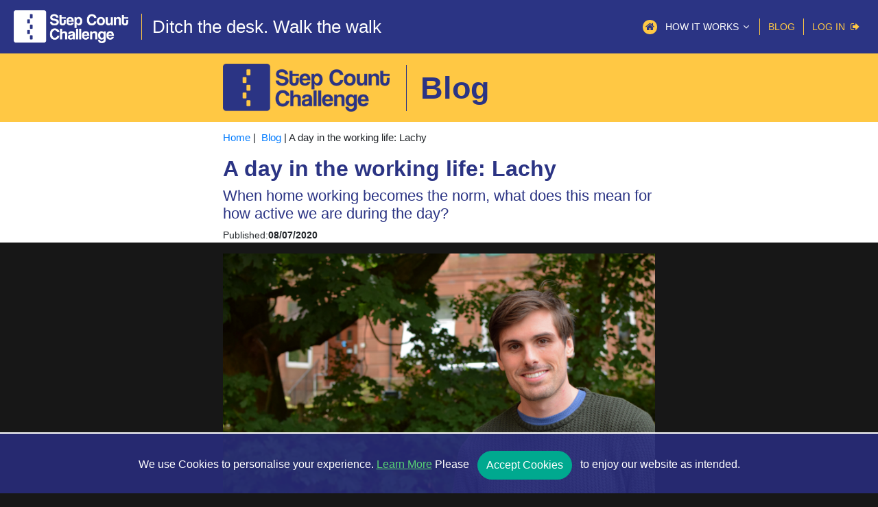

--- FILE ---
content_type: text/html; charset=UTF-8
request_url: https://www.stepcount.org.uk/blog/a-day-in-the-working-life-lachy
body_size: 6159
content:
<!DOCTYPE html>
<html lang="en">

<head>
    <title>A day in the working life: Lachy</title>
    <meta http-equiv="X-UA-Compatible" content="IE=edge" />
    <meta content="width=device-width, initial-scale=1.0" name="viewport">
    <meta http-equiv="Content-Type" content="text/html; charset=utf-8" />
    <meta name="author" content="Tayfusion">
    <meta name="description" content="When home working becomes the norm, what does this mean for how active we are during the day?" />
    <meta name="keywords" content="working from home, day in the life" />
    <meta name="robots" content="INDEX, FOLLOW" />
    <base href="https://www.stepcount.org.uk/" />
    <link rel="canonical" href="https://www.stepcount.org.uk/blog/a-day-in-the-working-life-lachy" />
    <meta name="theme-color" content="#00A98F">
        <meta property="og:image" content="https://www.stepcount.org.uk/_assets/_img/fblogo.png" />
    <meta property="og:title" content="A day in the working life: Lachy" />
    <meta property="og:url" content="https://www.stepcount.org.uk/blog/a-day-in-the-working-life-lachy" />
    <meta property="og:description" content="When home working becomes the norm, what does this mean for how active we are during the day?" />
    <meta property="og:type" content="article" />

    <meta name="twitter:card" content="summary_large_image">
    <meta name="twitter:site" content="@step_count">
    <meta name="twitter:creator" content="@step_count">
    <meta name="twitter:title" content="A day in the working life: Lachy">
    <meta name="twitter:description" content="When home working becomes the norm, what does this mean for how active we are during the day?">
    <meta name="twitter:image" content="https://www.stepcount.org.uk/_assets/_user/images/news_images/news_753.jpg">
    
    <!-- Icons -->
    <link rel="icon" type="image/ico" href="https://www.stepcount.org.uk/favicon.ico?nu=67658" />
    <link rel="apple-touch-icon" sizes="57x57" href="iicons/apple-icon-57x57.png">
    <link rel="apple-touch-icon" sizes="60x60" href="iicons/apple-icon-60x60.png">
    <link rel="apple-touch-icon" sizes="72x72" href="iicons/apple-icon-72x72.png">
    <link rel="apple-touch-icon" sizes="76x76" href="iicons/apple-icon-76x76.png">
    <link rel="apple-touch-icon" sizes="114x114" href="iicons/apple-icon-114x114.png">
    <link rel="apple-touch-icon" sizes="120x120" href="iicons/apple-icon-120x120.png">
    <link rel="apple-touch-icon" sizes="144x144" href="iicons/apple-icon-144x144.png">
    <link rel="apple-touch-icon" sizes="152x152" href="iicons/apple-icon-152x152.png">
    <link rel="apple-touch-icon" sizes="180x180" href="iicons/apple-icon-180x180.png">
    <link rel="icon" type="image/png" sizes="192x192" href="iicons/android-icon-192x192.png">
    <link rel="icon" type="image/png" sizes="32x32" href="iicons/favicon-32x32.png">
    <link rel="icon" type="image/png" sizes="96x96" href="iicons/favicon-96x96.png">
    <link rel="icon" type="image/png" sizes="16x16" href="iicons/favicon-16x16.png">
    <link rel="manifest" href="manifest.json">
    <meta name="msapplication-TileColor" content="#00A98F">
    <meta name="msapplication-TileImage" content="iicons/ms-icon-144x144.png">

    <!-- Fonts -->
    <link href="https://fonts.googleapis.com/css?family=Roboto:200,300,300i,400,400i,500,700,700i"
        rel="stylesheet">

    <!-- Libraries Stylesheets -->
    <link href="lib/bootstrap/css/bootstrap.css" rel="stylesheet">
    <link href="lib/font-awesome/css/font-awesome.min.css" rel="stylesheet">
    <link href="lib/animate/animate.min.css" rel="stylesheet">
    <link href="lib/ionicons/css/ionicons.min.css" rel="stylesheet">

    <link href="lib/owlcarousel/assets/owl.carousel.min.css" rel="stylesheet">
    <link href="lib/lightbox/css/lightbox.min.css" rel="stylesheet">

    <!-- Project Stylesheets -->
    <link href="_assets/_css/site.min.css" rel="stylesheet" />    <link href="_assets/_css/style.css?fff=dasdsa" rel="stylesheet" />

    <!-- Library Scripts -->
    <script crossorigin="anonymous" integrity="sha256-/JqT3SQfawRcv/BIHPThkBvs0OEvtFFmqPF/lYI/Cxo="
        src="https://code.jquery.com/jquery-3.7.1.min.js">
    </script>
    <script src="https://ajax.googleapis.com/ajax/libs/jqueryui/1.11.4/jquery-ui.min.js"></script>
    <script src="lib/bootstrap/js/bootstrap.bundle.min.js"></script>

        <script async src="https://www.googletagmanager.com/gtag/js?id=UA-18841866-5"></script>
    <!-- Hotjar Tracking Code for Step Count Challenge -->
    <script nonce="8UH6qzRkmIBAxcHqO79p50JKyoO42MhAVpfF9V47VhYidx5WjQ">
    (function(h, o, t, j, a, r) {
        h.hj = h.hj || function() {
            (h.hj.q = h.hj.q || []).push(arguments)
        };
        h._hjSettings = {
            hjid: 5247549,
            hjsv: 6
        };
        a = o.getElementsByTagName('head')[0];
        r = o.createElement('script');
        r.async = 1;
        r.src = t + h._hjSettings.hjid + j + h._hjSettings.hjsv;
        a.appendChild(r);
    })(window, document, 'https://static.hotjar.com/c/hotjar-', '.js?sv=');
    </script>

    <!-- Project Scripts -->
        <script nonce="8UH6qzRkmIBAxcHqO79p50JKyoO42MhAVpfF9V47VhYidx5WjQ">
    window.dataLayer = window.dataLayer || [];

    function gtag() {
        dataLayer.push(arguments);
    }
    gtag('js', new Date());
    gtag('config', 'UA-18841866-5');
    </script>
        <script nonce="8UH6qzRkmIBAxcHqO79p50JKyoO42MhAVpfF9V47VhYidx5WjQ">
    const ORIGIN = 'https://www.stepcount.org.uk/';
    const CSRF_HEADER = {
        'x-scc-sync-token': '3cafdeb7309b2aab12c46dfd26ee91a1415d50ba58799e337f2213ce51fb50f0'
    }
    </script>
    <script src="_assets/_js/constants.js"></script>
    <script src="_assets/_js/func/common_functions.js"></script>
    <script src="_assets/_js/func/fetch_functions.js"></script>
    <script src="_assets/_js/func/dom_functions.js"></script>
</head>
<body>
    <div id="messageDialog" class="modal" tabindex="-1">
    <div class="modal-dialog">
        <div class="modal-content">
            <div class="modal-body">
                <p id="messageText"></p>
            </div>
            <div class="modal-footer">
                <button class="btn btn-primary" data-dismiss="modal">OK</button>
            </div>
        </div>
    </div>
</div>


<script src="_assets/_js/part/message_box.js"></script><div id="confirmDialog" class="modal" tabindex="-1">
    <div class="modal-dialog">
        <div class="modal-content">
            <div class="modal-header">
                <div class="modal-title"></div>
            </div>
            <div class="modal-body">
                <span></span>
            </div>
            <div class="modal-footer">
                <button class="btn btn-primary yes-button">Yes</button>
                <button class="btn btn-secondary no-button">No</button>
            </div>
        </div>
    </div>
</div>


<script src="_assets/_js/part/confirm_dialog.js"></script>    <div id="maxw">
        


<header id="header" class=" ">
        <div class="container-fluid">
        <div id="logo" class="pull-left">
            <a href="index" class="scrollto"
                title="Back to Step Count Home">Step Count Home Page</a>
            <div id="strap">Ditch the desk. Walk the walk</div>
        </div>

        <nav id="nav-menu-container">
            <ul class="nav-menu">
                                <li class="mt nobord">
                    <a class="lihome"
                        title="Step Count Home Page" href="index">
                        <span>Home</span>
                        <i class="fa fa-home blue" aria-hidden="true"></i>
                    </a>
                </li>
                                                <li class="menu-has-children mt">
                    <a  href="how-it-works"
                        title="How it Works">
                        How it Works
                    </a>
                    <ul class="nobord">
                        <li>
                            <a  href="faqs"
                                title="Frequent Questions">
                                FAQs
                            </a>
                        </li>
                        <li>
                            <a                                 href="the-story-so-far" title="Our Story">
                                Our Story
                            </a>
                        </li>
                        <li>
                            <a  href="why-walk"
                                title="Why Walk?">
                                Benefits
                            </a>
                        </li>
                        <li>
                            <a                                 href="leaderboards" title="Leaderboard">
                                Leaderboard
                            </a>
                        </li>
                        <li>
                            <a                                 href="bespoke-step-count-challenges" title="Bespoke Challenges">
                                Bespoke Challenges
                            </a>
                        </li>
                        <li>
                            <a  href="research"
                                title="Research">
                                Research
                            </a>
                        </li>
                    </ul>
                </li>

                <li class="mt">
                    <a  class="menu-selected"                        href="blog" title="Walking Blog">
                        Blog
                    </a>
                </li>
                <li class="mt nobord">
                    <a class="yellow" href="login" title="Step Count Log In">
                        Log In<i class="fa fa-sign-out ml-2 yellow" aria-hidden="true"></i>
                    </a>
                </li>
                                            </ul>
        </nav>
    </div>
</header><!-- #header --><main id="main" class="genspacer"><!--- START TMPL --->

<div class="cv_div"><!--- cv1 ---><section id="top_blog_head">
    <header id="top_blog_head_top">
        <div class="container contmin">
            <img src="_assets/_img/logo_b.png" alt="Step Count Blog Logo" class="img-fluid">
            <span id="blog_top_tit">Blog</span>
        </div>
    </header>

    <div class="container contmin"><div class="breadcrumb"><a href="index" title="home page">Home</a>&nbsp;|	
&nbsp;<a href="blog" title="Blog">Blog</a>&nbsp;|&nbsp;<span>A day in the working life: Lachy</span></div></div>
    <div class="container contmin mt-1 mb-3 pt-1">
        <h1 class="mb-2 blue">A day in the working life: Lachy</h1>
        <h2 class="mb-2 blue">When home working becomes the norm, what does this mean for how active we are during the day?</h2>
                    <div class="pubdate">
                Published:<strong>08/07/2020</strong>
            </div>
            </div>
</section><!--- cv1* ---></div>
<div class="cv_div"><!--- cv2 ---><div class="container contmin text-center">
    <script src="//s7.addthis.com/js/300/addthis_widget.js#pubid=ra-4dd7ea6763abc745"></script>
</div><!--- cv2* ---></div>
<div class="cv_div"><!--- cv3 ---><div class="container contmin">
<p class="orangehead"><img alt="" class="img-fluid" src="https://www.stepcount.org.uk/_assets/_user/images/Lachy.png" /></p>

<h2>Each month, we&rsquo;re featuring walking tales from people working across a range of Scotland&rsquo;s vibrant employment sectors. If you&rsquo;d like to be featured send us an email to <a href="mailto:communications@pathsforall.org.uk">communications@pathsforall.org.uk</a></h2>

<h3><strong>A day in the life of: Lachy, self-employed, Glasgow</strong></h3>

<p><strong>Bio: </strong>I&rsquo;m a Financial Planner, based in Glasgow but working with clients all over the UK. I work with people to help them manage their finances effectively so they can spend more time on the things they enjoy in life.</p>

<h3>Talk us through your average working day. What&rsquo;s your usual routine? Has Covid-19 impacted on the way you work? What do you do to fit some activity into your day?</h3>

<p>I previously split my time between working from home, working from a shared office space with several other small business owners in the city centre, and working as I travel to and from meetings. Pre Covid-19, I&rsquo;d typically spend a lot of the day travelling by train, bus, car or even planes to get to client meetings, with lots of walking in between.</p>

<p>This work pattern changed overnight as lockdown kicked in. On one hand I found I actually had a lot more time in my working day as all my client meetings moved to a virtual format and my travel time disappeared. This allowed me to be more efficient at work but also spend more time doing things I enjoy outside of work.</p>

<blockquote>
<p>But on the other hand, I quickly found that my usual 8,000 &ndash; 10,000 steps that I&rsquo;d automatically clock up from walking from A to B turned into 800 &ndash; 1000. Trips between my desk and the kitchen.</p>
</blockquote>

<p>I started to schedule time for walks during my working day. Sometimes I&rsquo;ll use this scheduled time to walk as I talk on the phone to clients, so it still feels like I&rsquo;m still being productive. But other times I&rsquo;ll use it to talk on the phone to my family in Australia as I walk or listen to a podcast as a way to have some time out from work.</p>

<p>Since lockdown, I&rsquo;ve also got into home workouts and have been following along with PE with Joe (it&rsquo;s not just for kids). I used to be really into sports and played a lot of rugby, but when I finally gave that up after many injuries, I struggled to find another activity to get into. By having more time at home and knowing that sitting at my desk continually all day isn&rsquo;t great, I started Joe&rsquo;s workouts. I like that its 30 minutes in your living room and you&rsquo;re done.</p>

<p>My fianc&eacute; and I also always try to end the working day with a walk, which I think really helps break up your work vs personal time when you&rsquo;re working from home.</p>

<h3><strong>What tips would you share with others that help you be active during the working day?</strong></h3>

<p>Find your own motivation. For me, I know I&rsquo;m more likely to do something when I get motivation and encouragement from others, which is why I got into PE with Joe. He and the millions of others taking part each day might not physically present, but the sense of community really motivated me.</p>

<blockquote>
<p>I&rsquo;m also normally (pre social distancing) a sociable person, so talking on the phone as I walk has helped bring me more connections with people during lockdown and has been a motivation for me to walk further.</p>
</blockquote>

<p>My final tip would be to invest in some decent coffee that takes a bit longer to prepare (preferably from somewhere local too so you get an extra walk in each time you need to restock.) Before you know it, you&rsquo;ll be spending 15 minutes standing up away from your desk instead of the usual 3 each time you need to make a coffee.</p>

<div class="mt-2 viddiv"></div>
</div><!--- cv3* ---></div>
<div class="cv_div"><!--- cv4 ---><!--- cv4* ---></div>
<div class="cv_div"><!--- cv5 --->
							

<!--==========================
      Child Pages Section
    ============================-->
<section class="section-bg wow fadeInUp padtop" id="news-page-home">
<div class="container text-center">
<header class="section-header pb-3">
<h2>Other Blogs</h2>
</header>


<div class="row about-cols text-center mb-5">


<div class="col-sm-12 col-md-6 col-lg-4 mx-auto wow fadeInUp" data-wow-delay="0.1s">
<div class="about-col">
<div class="img"><a href="blog/step-through-summer"><img alt="Image for Step through summer" class="img-fluid" src="_assets/_user/images/news_images/news_924.jpg" /></a></div>
<h2 class="title"><a title="Learn More about Step through summer" href="blog/step-through-summer">Step through summer<p><span>7 Jul, 25</span></p></a></h2>

</div>
</div>



<div class="col-sm-12 col-md-6 col-lg-4 mx-auto wow fadeInUp" data-wow-delay="0.1s">
<div class="about-col">
<div class="img"><a href="blog/your-pledges-to-walk-more"><img alt="Image for Your pledges to walk more" class="img-fluid" src="_assets/_user/images/news_images/news_923.jpg" /></a></div>
<h2 class="title"><a title="Learn More about Your pledges to walk more" href="blog/your-pledges-to-walk-more">Your pledges to walk more<p><span>25 Jun, 25</span></p></a></h2>

</div>
</div>



<div class="col-sm-12 col-md-6 col-lg-4 mx-auto wow fadeInUp" data-wow-delay="0.1s">
<div class="about-col">
<div class="img"><a href="blog/tips-for-making-journeys-more-active"><img alt="Image for Tips for making journeys more active" class="img-fluid" src="_assets/_user/images/news_images/news_922.jpg" /></a></div>
<h2 class="title"><a title="Learn More about Tips for making journeys more active" href="blog/tips-for-making-journeys-more-active">Tips for making journeys more active<p><span>19 Jun, 25</span></p></a></h2>

</div>
</div>



<div class="col-sm-12 col-md-6 col-lg-4 mx-auto wow fadeInUp" data-wow-delay="0.1s">
<div class="about-col">
<div class="img"><a href="blog/your-top-tips-for-walking-more-during-the-working-day"><img alt="Image for Your top tips for walking more during the working day" class="img-fluid" src="_assets/_user/images/news_images/news_921.jpg" /></a></div>
<h2 class="title"><a title="Learn More about Your top tips for walking more during the working day" href="blog/your-top-tips-for-walking-more-during-the-working-day">Your top tips for walking more during the working day<p><span>11 Jun, 25</span></p></a></h2>

</div>
</div>



<div class="col-sm-12 col-md-6 col-lg-4 mx-auto wow fadeInUp" data-wow-delay="0.1s">
<div class="about-col">
<div class="img"><a href="blog/your-favourite-walking-memories"><img alt="Image for Your favourite walking memories" class="img-fluid" src="_assets/_user/images/news_images/news_920.jpg" /></a></div>
<h2 class="title"><a title="Learn More about Your favourite walking memories" href="blog/your-favourite-walking-memories">Your favourite walking memories<p><span>5 Jun, 25</span></p></a></h2>

</div>
</div>



<div class="col-sm-12 col-md-6 col-lg-4 mx-auto wow fadeInUp" data-wow-delay="0.1s">
<div class="about-col">
<div class="img"><a href="blog/your-happy-places"><img alt="Image for Your Happy Places" class="img-fluid" src="_assets/_user/images/news_images/news_919.jpg" /></a></div>
<h2 class="title"><a title="Learn More about Your Happy Places" href="blog/your-happy-places">Your Happy Places<p><span>28 May, 25</span></p></a></h2>

</div>
</div>




</div>



</div></section>

<!--- cv5* ---></div>
<div class="cv_div"><!--- cv6 ---><!--- cv6* ---></div>
<div class="cv_div"><!--- cv7 ---><!--- cv7* ---></div>
<div class="cv_div"><!--- cv8 ---><!--- cv8* ---></div>
<div class="cv_div"><!--- cv9 ---><!--- cv9* ---></div>
<div class="cv_div"><!--- cv10 ---><!--- cv10* ---></div>
<div class="cv_div"><!--- cv11 ---><!--- cv11* ---></div>
<div class="cv_div"><!--- cv12 ---><!--==========================
  Contact Section
============================-->



<!--
<section id="contact" class="section-bg wow fadeInUp">
  <div class="container">
		<div class="section-header">
	  <h3>Our Challenge Partners</h3>
	  <p>We have a number of partners supporting the Step Count Challenge. See how our partners can help.</p>
	</div>
		<div class="row contact-info">

		<div class="col-md-3 col-sm-6 col-xs-6">
			<a href="challenge-partners/break-through-brest-cancer" class="m-3"><img class="img-fluid" src="_assets/_user/images/partners/breast-cancer-now.png" alt="Break Through Breast Cancer"></a>	
		</div>

		<div class="col-md-3 col-sm-6 col-xs-6">
			<a href="challenge-partners/chest-heart-stroke-scotland" class="m-3"><img class="img-fluid" src="_assets/_user/images/partners/chest-heart-stroke.png" alt="CHeck Heart Stroke Scotland"></a>
		</div>

		<div class="col-md-3 col-sm-6 col-xs-6">
			<a href="challenge-partners/walk-the-walk" class="m-3"><img class="img-fluid" src="_assets/_user/images/partners/walk-the-walk.png" alt="Walk the Walk"></a>
		</div>
		
		<div class="col-md-3 col-sm-6 col-xs-6">
			<a href="challenge-partners/living-streets" class="m-3"><img class="img-fluid" src="_assets/_user/images/partners/living-streets.png" alt="Living STreets"></a>
		</div>

	</div>
	  
	



  </div>
</section>
-->
	

<!--- cv12* ---></div>

<!--- END TMPL --->

<link href="_assets/_css/part/site_footer.css" rel="stylesheet" />


<footer id="siteFooter">
    <style nonce="8UH6qzRkmIBAxcHqO79p50JKyoO42MhAVpfF9V47VhYidx5WjQ">
.social-icon-size {
    font-size: 1.25em;
}

@media (min-width: 992px) {
    .social-icon-size {
        font-size: 1.5em;
    }
}
</style>

<section class="canvas-contrast">
    <div class="container px-4 py-4">
        <div class="row">
            <div class="col">
                <h2>Follow us</h2>
                <p>Keep up-to-date across our social channels</p>
                <div class="d-flex justify-content-center justify-content-lg-start">
                    <a class="button-alike" href="https://www.facebook.com/walkingscotland.org.uk">
                        <span class="fa-stack social-icon-size">
                            <span class="fa-solid fa-circle fa-stack-2x"></span>
                            <span class="fa-brands fa-facebook-f fa-stack-1x fa-inverse"></span>
                        </span>
                    </a>

                    <a class="button-alike"
                        href="https://bsky.app/profile/walkingscotland.bsky.social">
                        <span class="fa-stack social-icon-size">
                            <span class="fa-solid fa-circle fa-stack-2x"></span>
                            <span class="fa-brands fa-bluesky fa-stack-1x fa-inverse"></span>
                        </span>
                    </a>

                    <a class="button-alike" href="https://x.com/walking_scot">
                        <span class="fa-stack social-icon-size">
                            <span class="fa-solid fa-circle fa-stack-2x"></span>
                            <span class="fa-brands fa-x-twitter fa-stack-1x fa-inverse"></span>
                        </span>
                    </a>

                    <a class="button-alike"
                        href="https://www.linkedin.com/company/walkingscotlandcharity">
                        <span class="fa-stack social-icon-size">
                            <span class="fa-solid fa-circle fa-stack-2x"></span>
                            <span class="fa-brands fa-linkedin-in fa-stack-1x fa-inverse"></span>
                        </span>
                    </a>

                    <a class="button-alike" href="https://www.youtube.com/@walkingscotland">
                        <span class="fa-stack social-icon-size">
                            <span class="fa-solid fa-circle fa-stack-2x"></span>
                            <span class="fa-solid fa-play fa-stack-1x fa-inverse"
                                style="transform: translateX(4%);"></span>
                        </span>
                    </a>

                    <a class="button-alike" href="https://www.instagram.com/walkingscotland.org.uk">
                        <span class="fa-stack social-icon-size">
                            <span class="fa-solid fa-circle fa-stack-2x"></span>
                            <span class="fa-brands fa-instagram fa-stack-1x fa-inverse"></span>
                        </span>
                    </a>
                </div>
            </div>

            <div class="col mt-4 mt-lg-0">
                <h2>Sign up to our newsletter</h2>
                <p>
                    We’ll send you a monthly newsletter covering a range of updates and news from
                    Walking Scotland.
                </p>
                <a class="btn btn-primary caret-button"
                    href="https://walkingscotland.org.uk/sign-up-to-our-newsletter/">
                    Sign up now
                </a>
            </div>
        </div>
    </div>
</section><section class="panel-direct">
    <div class="container px-4 py-4">
        <div class="row">
            <div class="col-12 col-lg-3 pb-2 pb-lg-0">
                <ul class="nav flex-column">
                    <li class="nav-item">
                        <a class="nav-link" href="https://walkingscotland.org.uk/about-us/">
                            <strong>About us</strong>
                        </a>
                    </li>

                    <li class="nav-item" href="https://walkingscotland.org.uk/about-us/our-people">
                        <a class="nav-link"
                            href="https://walkingscotland.org.uk/about-us/our-people/">
                            Our people
                        </a>
                    </li>

                    <li class="nav-item" href="https://walkingscotland.org.uk/about-us/our-impact">
                        <a class="nav-link"
                            href="https://walkingscotland.org.uk/about-us/our-impact/">
                            Our impact
                        </a>
                    </li>

                    <li class="nav-item"
                        href="https://walkingscotland.org.uk/about-us/our-strategy">
                        <a class="nav-link"
                            href="https://walkingscotland.org.uk/about-us/our-strategy/">
                            Our strategy
                        </a>
                    </li>

                    <li class="nav-item"
                        href="https://walkingscotland.org.uk/about-us/our-partners">
                        <a class="nav-link"
                            href="https://walkingscotland.org.uk/about-us/our-partners/">
                            Our partners
                        </a>
                    </li>
                </ul>
            </div>
            <div class="col-12 col-lg-3 py-2 py-lg-0">
                <ul class="nav flex-column">
                    <li class="nav-item">
                        <a class="nav-link" href="https://walkingscotland.org.uk/about-us/contact">
                            <strong>Contact us</strong>
                        </a>
                    </li>

                    <li class="nav-item">
                        <a class="nav-link"
                            href="https://walkingscotland.org.uk/about-us/complaints">
                            Complaints
                        </a>
                    </li>
                </ul>
                <ul class="nav flex-column">
                    <li class="nav-item">
                        <a class="nav-link" href="https://walkingscotland.org.uk/news-and-blogs/">
                            <strong>News and blogs</strong>
                        </a>
                    </li>
                </ul>
                <ul class="nav flex-column">
                    <li class="nav-item">
                        <a class="nav-link" href="https://walkingscotland.org.uk/about-us/careers/">
                            <strong>Careers</strong>
                        </a>
                    </li>
                </ul>
            </div>
            <div class="col-12 col-lg-3 py-2 py-lg-0">
                <ul class="nav flex-column">
                    <li class="nav-item">
                        <a class="nav-link" href="https://walkingscotland.org.uk/accessiblity/">
                            Accessibility
                        </a>
                    </li>

                    <li class="nav-item">
                        <a class="nav-link" href="https://walkingscotland.org.uk/privacy-policy/">
                            Privacy
                        </a>
                    </li>

                    <li class="nav-item">
                        <a class="nav-link" href="https://walkingscotland.org.uk/cookie-policy/">
                            Cookies
                        </a>
                    </li>

                    <li class="nav-item">
                        <a class="nav-link"
                            href="https://walkingscotland.org.uk/terms-and-conditions/">
                            Terms and conditions
                        </a>
                    </li>
                </ul>
            </div>
            <div class="col-12 col-lg-3 pt-2 pt-lg-0">
                <a class="btn btn-secondary caret-button d-block" href="https://walkingscotland.org.uk">
    Back to main Walking Scotland site
</a>            </div>
        </div>
</section><section id="legalFooterSection">
    <div class="container px-4 pt-3 pb-3">
        <div class="row">
            <div class="col-12 col-lg-auto">
                <img class="me-5" src="_assets/_img/walking_scotland_logo.svg"
                    alt="Walking Scotland Logo" style="height: auto; width: 11.875rem;" />
            </div>
            <div class="col my-auto">
                <p class="mb-0">&copy; Walking Scotland 2026</p>
                <p class="mb-0">
                    Paths for All Partnership (known as Walking Scotland) is a Scottish charity,
                    SC025535, regulated by the Scottish Charity Regulator (OSCR) and registered as a
                    company limited by guarantee, 1068554.
                </p>
            </div>
        </div>
    </div>
</section> 
</footer></main>

<div id="cookie-bar">
    We use Cookies to personalise your experience. <a style="white-space: nowrap" class="cba"
        title="GDPR Compliant" href="https://www.pathsforall.org.uk/privacy">Learn More</a>
    Please
    <a id="acceptCookieButton" href="javascript:setok();"
        class="btn btn-success ml-2 mr-2 pt-2 pb-2">
        Accept Cookies
    </a>
    to enjoy our website as intended.
</div>

<a href="#" class="back-to-top"><i class="fa fa-chevron-up"></i></a>


<!-- Template Main Javascript File -->
<script src="_assets/_js/main.js?fff=47328964"></script>
</div>
<!--end maxw-->

</body>

</html>

<script src="lib/easing/easing.min.js"></script>
<script src="lib/superfish/hoverIntent.js"></script>
<script src="lib/superfish/superfish.min.js"></script>
<script src="lib/wow/wow.min.js"></script>
<script src="lib/waypoints/waypoints.min.js"></script>
<script src="lib/counterup/counterup.min.js"></script>
<script src="lib/owlcarousel/owl.carousel.min.js"></script>
<script src="lib/isotope/isotope.pkgd.min.js"></script>
<script src="lib/lightbox/js/lightbox.min.js"></script>
<script src="lib/touchSwipe/jquery.touchSwipe.min.js"></script>

--- FILE ---
content_type: text/css
request_url: https://www.stepcount.org.uk/_assets/_css/site.min.css
body_size: 2543
content:
:root{--scc-red:#b23e2f;--scc-red-shade:#852f23;--scc-blue:#2b3484;--scc-yellow:#ffc844;--scc-yellow-shade:#bf9633;--scc-yellow-shade-half:#9f7d2b;--scc-yellow-shadow:#806422;--scc-scarlet:#c82333;--scc-scarlet-shade:#961a26;--scc-scarlet-shade-half:#7d1620;--scc-green:#185f13;--ws-blue:#2930aa;--ws-blue-tint:#5f64bf;--ws-blue-highlight:#8375ca;--ws-blue-shade:#1f247f;--ws-blue-shade-rgb:31,36,127;--ws-black:#171717;--ws-grey:#f4f5fc;--ws-orange:#ff7a24;--ws-orange-tint:#ff934f;--ws-orange-highlight:#ffac76;--ws-pink:#fcbfff;--ws-pink-shade:#bd8fbf;--ws-pink-shade-rgb:252,191,255;--ws-cyan:#00ffd9;--ws-green:#42c98c;--ws-green-desaturated:#b0d1c3;--ws-red:#fc4a68;--ws-purple:#ab7dfa;--ws-yellow:#fad200;--ws-lime:#a8db66;--site-gold:gold;--site-gold-tint:#ffe140;--site-gold-highlight:#ffeb80;--site-gold-shade:#bfa100;--site-gold-shadow:#806c00;--site-silver:silver;--site-silver-tint:#d0d0d0;--site-silver-highlight:#e0e0e0;--site-silver-shade:#909090;--site-silver-shadow:#606060;--site-bronze:chocolate;--site-bronze-tint:#dd8f56;--site-bronze-highlight:#e9b48f;--site-bronze-shade:#9e4f16;--site-bronze-shadow:#69350f}body{background-color:var(--ws-black);font-family:"Nunito Sans",sans-serif}.navbar-nav .nav-item,.nav .nav-item{border-bottom:2px solid transparent}.navbar-nav .nav-item.active,.navbar-nav .nav-item:hover,.nav .nav-item.active,.nav .nav-item:hover{border-color:var(--ws-orange)}.navbar-nav .nav-link,.nav .nav-link{color:white;font-weight:600;text-decoration:none}.btn{border-radius:50rem}.bg-info{--bs-bg-opacity:1;background-color:var(--ws-cyan)}.bg-danger{--bs-bg-opacity:1;background-color:var(--ws-orange) !important}.bg-danger-subtle{background-color:var(--ws-orange-highlight) !important}.accordion-item{border-top:1px solid var(--ws-black);border-bottom:1px solid var(--ws-black);border-right:0;border-left:0;border-radius:0}.accordion-item:first-of-type{border-top-left-radius:0;border-top-right-radius:0}.accordion-item:last-of-type{border-bottom-right-radius:0;border-bottom-left-radius:0}.accordion-item:last-of-type .accordion-collapse{border-bottom-right-radius:0;border-bottom-left-radius:0}.accordion-button{background-color:white;font-weight:700;padding-left:0;padding-top:1.25rem;padding-bottom:1.25rem}.accordion-button:not(.collapsed){color:var(--ws-black);background-color:white;box-shadow:none}.accordion-button::after{align-items:center;background-image:none;border:1px solid var(--ws-black);border-radius:100%;content:"\2b";display:flex;font-family:FontAwesome;justify-content:center;line-height:.5;height:1.75rem;width:1.75rem}.accordion-button:not(.collapsed)::after{background-image:none;content:"\f068";line-height:1;transform:unset}.accordion-body{padding-left:0;padding-top:0}.bg-canvas-dark{background:var(--scc-blue)}.btn:not(.caret-button),.button-alike{transition:transform 100ms linear}.btn:not(.caret-button,.btn-link,[disabled]):hover,.button-alike:hover{transform:scale(1.05)}.btn-group .btn:hover{transform:none}.caret-button{align-items:center;display:inline-flex;font-weight:600;padding:.5rem 2rem;transition:all 150ms linear;white-space:nowrap}.caret-button::after{content:"\f105";font-family:FontAwesome;margin-left:-0.5rem;margin-right:-0.25rem;opacity:0;transition:all 150ms linear;visibility:hidden}.caret-button:hover{padding-left:1.5rem;padding-right:2.5rem}.caret-button:hover::after{margin-left:.25rem;margin-right:-1rem;opacity:1;visibility:visible}.panel-direct .btn-primary,.canvas-direct :is(.panel-direct,.panel-contrast) .btn-primary,.canvas-contrast .panel-direct .btn-primary,:is(.canvas-direct,.canvas-contrast) .table .btn-primary{--bs-btn-color:var(--ws-black);--bs-btn-bg:var(--ws-pink);--bs-btn-border-color:var(--ws-pink);--bs-btn-hover-color:var(--ws-black);--bs-btn-hover-bg:var(--ws-pink);--bs-btn-hover-border-color:var(--ws-pink);--bs-btn-focus-shadow-rgb:var(--ws-pink-shade-rgb);--bs-btn-active-color:var(--ws-black);--bs-btn-active-bg:var(--ws-pink);--bs-btn-active-border-color:var(--ws-pink);--bs-btn-active-shadow:inset 0 3px 5px rgba(0,0,0,0);--bs-btn-disabled-color:var(--ws-black);--bs-btn-disabled-bg:var(--ws-pink);--bs-btn-disabled-border-color:var(--ws-pink)}.panel-direct .btn-secondary{--bs-btn-color:white;--bs-btn-bg:var(--ws-blue);--bs-btn-border-color:white;--bs-btn-hover-color:#fff;--bs-btn-hover-bg:var(--ws-blue);--bs-btn-hover-border-color:white;--bs-btn-focus-shadow-rgb:191,191,191;--bs-btn-active-color:white;--bs-btn-active-bg:var(--ws-blue);--bs-btn-active-border-color:white;--bs-btn-active-shadow:inset 0 3px 5px rgba(0,0,0,0);--bs-btn-disabled-color:white;--bs-btn-disabled-bg:var(--ws-blue);--bs-btn-disabled-border-color:white;border-width:2px}.panel-direct .btn-link{--bs-btn-font-weight:600;--bs-btn-color:white;--bs-btn-bg:transparent;--bs-btn-border-color:transparent;--bs-btn-hover-color:var(--bs-link-hover-color);--bs-btn-hover-border-color:transparent;--bs-btn-active-color:var(--bs-link-hover-color);--bs-btn-active-border-color:transparent;--bs-btn-disabled-color:#6c757d;--bs-btn-disabled-border-color:transparent;--bs-btn-box-shadow:0 0 0 #000;--bs-btn-focus-shadow-rgb:49,132,253;text-decoration:none}.panel-direct .btn-link:hover{color:var(--ws-green)}.panel-direct,:is(.canvas-direct,.canvas-contrast) .panel-direct{& .btn-danger{--bs-btn-color:#fff;--bs-btn-bg:var(--ws-orange);--bs-btn-border-color:var(--ws-orange);--bs-btn-hover-color:#fff;--bs-btn-hover-bg:var(--ws-orange);--bs-btn-hover-border-color:var(--ws-orange);--bs-btn-focus-shadow-rgb:225,83,97;--bs-btn-active-color:#fff;--bs-btn-active-bg:var(--ws-orange);--bs-btn-active-border-color:var(--ws-orange);--bs-btn-active-shadow:inset 0 3px 5px rgba(0,0,0,0.125);--bs-btn-disabled-color:#fff;--bs-btn-disabled-bg:var(--ws-orange);--bs-btn-disabled-border-color:var(--ws-orange)}& .btn-outline-primary{--bs-btn-color:var(--ws-black);--bs-btn-border-color:var(--ws-pink);--bs-btn-hover-color:var(--ws-black);--bs-btn-hover-bg:var(--ws-pink);--bs-btn-hover-border-color:var(--ws-pink);--bs-btn-focus-shadow-rgb:13,110,253;--bs-btn-active-color:var(--ws-black);--bs-btn-active-bg:var(--ws-pink);--bs-btn-active-border-color:var(--ws-pink);--bs-btn-active-shadow:inset 0 3px 5px rgba(0,0,0,0.125);--bs-btn-disabled-color:var(--ws-pink);--bs-btn-disabled-bg:var(--ws-pink);--bs-btn-disabled-border-color:var(--ws-pink);--bs-gradient:none}& .btn-group .btn-primary{--bs-btn-color:white;--bs-btn-bg:var(--ws-pink-shade);--bs-btn-border-color:var(--ws-pink);--bs-btn-hover-color:var(--ws-black);--bs-btn-hover-bg:var(--ws-pink);--bs-btn-hover-border-color:var(--ws-pink);--bs-btn-focus-shadow-rgb:var(--ws-pink-shade-rgb);--bs-btn-active-color:var(--ws-black);--bs-btn-active-bg:var(--ws-pink);--bs-btn-active-border-color:var(--ws-pink);--bs-btn-active-shadow:inset 0 3px 5px rgba(0,0,0,0);--bs-btn-disabled-color:var(--ws-black);--bs-btn-disabled-bg:var(--ws-pink);--bs-btn-disabled-border-color:var(--ws-pink)}}.canvas-direct .btn-dark,.canvas-contrast .btn-dark{--bs-btn-color:white;--bs-btn-bg:var(--ws-black);--bs-btn-border-color:var(--ws-black);--bs-btn-hover-color:#fff;--bs-btn-hover-bg:var(--ws-black);--bs-btn-hover-border-color:var(--ws-black);--bs-btn-focus-shadow-rgb:66,70,73;--bs-btn-active-color:#fff;--bs-btn-active-bg:var(--ws-black);--bs-btn-active-border-color:var(--ws-black);--bs-btn-active-shadow:inset 0 3px 5px rgba(0,0,0,0.125);--bs-btn-disabled-color:#fff;--bs-btn-disabled-bg:var(--ws-black);--bs-btn-disabled-border-color:var(--ws-black)}.canvas-direct .btn-danger,.canvas-contrast .btn-danger{--bs-btn-color:#fff;--bs-btn-bg:var(--ws-red);--bs-btn-border-color:var(--ws-red);--bs-btn-hover-color:#fff;--bs-btn-hover-bg:var(--ws-red);--bs-btn-hover-border-color:var(--ws-red);--bs-btn-focus-shadow-rgb:225,83,97;--bs-btn-active-color:#fff;--bs-btn-active-bg:var(--ws-red);--bs-btn-active-border-color:var(--ws-red);--bs-btn-active-shadow:inset 0 3px 5px rgba(0,0,0,0.125);--bs-btn-disabled-color:#fff;--bs-btn-disabled-bg:var(--ws-red);--bs-btn-disabled-border-color:var(--ws-red)}:is(.canvas-direct,.canvas-contrast) .btn-warning{--bs-btn-color:white;--bs-btn-bg:var(--ws-orange);--bs-btn-border-color:var(--ws-orange);--bs-btn-hover-color:white;--bs-btn-hover-bg:var(--ws-orange);--bs-btn-hover-border-color:var(--ws-orange);--bs-btn-focus-shadow-rgb:217,164,6;--bs-btn-active-color:white;--bs-btn-active-bg:var(--ws-orange);--bs-btn-active-border-color:var(--ws-orange);--bs-btn-active-shadow:inset 0 3px 5px rgba(0,0,0,0.125);--bs-btn-disabled-color:white;--bs-btn-disabled-bg:var(--ws-orange);--bs-btn-disabled-border-color:var(--ws-orange)}:is(.canvas-direct,.canvas-contrast){& .btn-primary{--bs-btn-color:white;--bs-btn-bg:var(--ws-blue);--bs-btn-border-color:var(--ws-blue);--bs-btn-hover-color:white;--bs-btn-hover-bg:var(--ws-blue);--bs-btn-hover-border-color:var(--ws-blue);--bs-btn-focus-shadow-rgb:var(--ws-blue-shade-rgb);--bs-btn-active-color:white;--bs-btn-active-bg:var(--ws-blue);--bs-btn-active-border-color:var(--ws-blue);--bs-btn-active-shadow:inset 0 3px 5px rgba(0,0,0,0);--bs-btn-disabled-color:white;--bs-btn-disabled-bg:var(--ws-blue-tint);--bs-btn-disabled-border-color:var(--ws-blue-tint)}& .btn-secondary{--bs-btn-color:var(--ws-blue);--bs-btn-bg:white;--bs-btn-border-color:var(--ws-blue);--bs-btn-hover-color:var(--ws-blue);--bs-btn-hover-bg:white;--bs-btn-hover-border-color:var(--ws-blue);--bs-btn-focus-shadow-rgb:130,138,145;--bs-btn-active-color:var(--ws-blue);--bs-btn-active-bg:white;--bs-btn-active-border-color:var(--ws-blue);--bs-btn-active-shadow:inset 0 3px 5px rgba(0,0,0,0.125);--bs-btn-disabled-color:var(--ws-blue-tint);--bs-btn-disabled-bg:#white;--bs-btn-disabled-border-color:var(--ws-blue-tint)}& .btn-danger{--bs-btn-color:#fff;--bs-btn-bg:var(--ws-orange);--bs-btn-border-color:var(--ws-orange);--bs-btn-hover-color:#fff;--bs-btn-hover-bg:var(--ws-orange);--bs-btn-hover-border-color:var(--ws-orange);--bs-btn-focus-shadow-rgb:225,83,97;--bs-btn-active-color:#fff;--bs-btn-active-bg:var(--ws-orange);--bs-btn-active-border-color:var(--ws-orange);--bs-btn-active-shadow:inset 0 3px 5px rgba(0,0,0,0.125);--bs-btn-disabled-color:#fff;--bs-btn-disabled-bg:var(--ws-orange);--bs-btn-disabled-border-color:var(--ws-orange)}}.panel-direct{background-color:var(--ws-blue);color:white}.panel-contrast{background-color:var(--ws-blue-tint);color:white}.canvas-direct{background-color:white;color:var(--ws-black)}.canvas-contrast{background-color:var(--ws-grey);color:var(--ws-black)}.panel-direct .dropdown-menu{background-color:var(--ws-blue-tint)}.button-alike [class*="fa-"]{pointer-events:none}.panel-direct .nav-link{color:white;padding-left:0}.panel-direct .form-text{color:white}.panel-direct .dropdown-item{color:white;border-bottom:solid 2px transparent}.panel-direct .dropdown-item:hover{background-color:transparent;border-bottom-color:var(--ws-orange)}.panel-direct .input-group-text{background-color:var(--ws-blue-tint);border-color:var(--ws-blue-highlight);color:white}.article-card{background-color:transparent;border:0}.article-card .img-card-top{aspect-ratio:48 / 27}.article-card a{color:inherit;text-decoration:none}.panel-direct a:not(.btn),.panel-contrast a:not(.btn){color:white}.panel-direct a:hover:not(.btn),.panel-contrast a:hover:not(.btn){color:var(--ws-grey)}:is(.canvas-direct,.canvas-contrast) a:not(.btn){color:var(--ws-blue)}:is(.canvas-direct,.canvas-contrast) a:hover:not(.btn){color:var(--ws-blue-tint)}:is(.canvas-direct,.canvas-contrast){& .panel-direct a:not(.btn),& .panel-contrast a:not(.btn){color:white}& .panel-direct a:hover:not(.btn),& .panel-contrast a:hover:not(.btn){color:var(--ws-grey)}}.gold-ring{background-image:radial-gradient(at 80% 120%,var(--site-gold),var(--site-gold-highlight) 25%,var(--site-gold-shade),var(--site-gold-tint),var(--site-gold-shadow))}.silver-ring{background-image:radial-gradient(at 80% 120%,var(--site-silver),var(--site-silver-highlight) 25%,var(--site-silver-shade),var(--site-silver-tint),var(--site-silver-shadow))}.bronze-ring{background-image:radial-gradient(at 80% 120%,var(--site-bronze),var(--site-bronze-highlight) 25%,var(--site-bronze-shade),var(--site-bronze-tint),var(--site-bronze-shadow))}.white-ring{background-image:radial-gradient(at 80% 120%,white)}.clear-ring{background-image:radial-gradient(at 80% 120%,transparent)}body{font-family:"Nunito Sans",sans-serif;font-weight:400}h1,.h1{font-family:Poppins,sans-serif;font-size:clamp(1.25rem,1.25rem+((1vw - .2rem) * 1.25),2rem);font-weight:700}h2,.h2{font-family:Poppins,sans-serif;font-size:1.5rem;font-weight:600}h3,.h3{font-family:"Nunito Sans",sans-serif;font-size:1.5rem;font-weight:500}h4,.h4{font-family:"Nunito Sans",sans-serif;font-size:1.05rem;font-weight:500}h5,.h5{font-family:"Nunito Sans",sans-serif;font-size:1.05rem;font-weight:400}h6,.h6{font-family:"Nunito Sans",sans-serif;font-size:1.05rem;font-weight:400}.fs-4{font-size:clamp(1rem,1rem+0.3vw,1.5rem) !important}.panel-direct .text-info{color:var(--ws-lime) !important}:is(.panel-direct,.panel-contrast) .text-warning{color:var(--ws-yellow) !important}.canvas-direct .text-info{color:var(--ws-purple) !important}.canvas-direct :is(.panel-direct,.panel-contrast) .text-info{color:var(--ws-lime) !important}.portion-header{border-bottom:var(--bs-border-width) var(--bs-border-style) var(--bs-border-color) !important;margin-bottom:1rem !important;padding-bottom:.5rem !important}.canvas-direct .portion-header{--bs-border-opacity:1;border-color:rgba(var(--bs-dark-rgb),var(--bs-border-opacity)) !important}.panel-direct .table{--bs-table-color-type:initial;--bs-table-bg-type:initial;--bs-table-color-state:initial;--bs-table-bg-state:initial;--bs-table-color:var(--bs-emphasis-color);--bs-table-bg:white;--bs-table-border-color:var(--bs-border-color);--bs-table-accent-bg:transparent;--bs-table-striped-color:var(--bs-emphasis-color);--bs-table-striped-bg:var(--ws-grey);--bs-table-active-color:var(--bs-emphasis-color);--bs-table-active-bg:rgba(var(--bs-emphasis-color-rgb),0.1);--bs-table-hover-color:var(--bs-emphasis-color);--bs-table-hover-bg:rgba(var(--bs-emphasis-color-rgb),0.075);width:100%;margin-bottom:1rem;vertical-align:top;border-color:transparent}.panel-direct .table thead th:first-of-type{border-top-left-radius:.375rem}.panel-direct .table thead th:last-of-type{border-top-right-radius:.375rem}.panel-direct .table tbody tr:last-of-type td:first-of-type{border-bottom-left-radius:.375rem}.panel-direct .table tbody tr:last-of-type td:last-of-type{border-bottom-right-radius:.375rem}.canvas-direct .table{--bs-table-color-type:initial;--bs-table-bg-type:initial;--bs-table-color-state:initial;--bs-table-bg-state:initial;--bs-table-color:white;--bs-table-bg:var(--ws-blue);--bs-table-border-color:var(--bs-border-color);--bs-table-accent-bg:transparent;--bs-table-striped-color:white;--bs-table-striped-bg:var(--ws-blue-tint);--bs-table-active-color:var(--bs-emphasis-color);--bs-table-active-bg:rgba(var(--bs-emphasis-color-rgb),0.1);--bs-table-hover-color:var(--bs-emphasis-color);--bs-table-hover-bg:rgba(var(--bs-emphasis-color-rgb),0.075);width:100%;margin-bottom:1rem;vertical-align:top;border-color:transparent}.canvas-direct .table thead th:first-of-type{border-top-left-radius:.375rem}.canvas-direct .table thead th:last-of-type{border-top-right-radius:.375rem}.canvas-direct .table tbody:not(.has-foot) tr:last-of-type td:first-of-type,.canvas-direct .table tfoot tr:last-of-type td:first-of-type{border-bottom-left-radius:.375rem}.canvas-direct .table tbody:not(.has-foot) tr:last-of-type td:last-of-type,.canvas-direct .table tfoot tr:last-of-type td:last-of-type{border-bottom-right-radius:.375rem}.canvas-direct .table{& tr.contrast-row{--bs-table-bg:var(--ws-blue-tint)}& a:not(.btn){color:white}& a:not(.btn):hover{color:var(--ws-grey)}}


--- FILE ---
content_type: text/css
request_url: https://www.stepcount.org.uk/_assets/_css/style.css?fff=dasdsa
body_size: 11112
content:
/*
	paths green:  00A98F / 0,169,143
	paths lightgreen:  92BD43 / ?
	paths blue:  385CAD / 43, 47, 136
	paths purple:  7d0ccd / 125,12,205
	cream: e9e4c3 / 231.230.184
	btn btn-primary
	btn-get-started
*/

/*
BLUE: RGB: 43,52,132 HEX: #2B3484

PURPLE: 3d277d : 61,39,125

GREEN: RGB: 0,169,143 HEX: #00A98F

BLUE 2: RGB: 56,92,173 HEX: #385CAD
LIGHT BLUE: CDD8EC

RED: RGB: 231,79,61 HEX: #CC2936
ORANGE: d9483b

YELLOW: RGB: 255,200,68 HEX: #FFC844

PINK RGB: 250,117,152 HEX: #FA7598

*/
@font-face {
	font-family: Coolvetica;
	src: url(COOLVETI.TTF);
}

/*--------------------------------------------------------------
# General
--------------------------------------------------------------*/
/* body {
	background: #fff;
	color: #333;
	font-size: 1em;
	font-weight: 300;
	font-family: "Roboto", sans-serif;
	position: relative;
	padding-right: 0 !important
} */

body.noScroll {
	overflow: hidden;
}





strong {
	font-weight: 600;
}

#maxw {
	max-width: 1800px;
	margin: auto;
	position: relative !important;
}

/* a {
	color: #385CAD;
	transition: 0.5s;
	text-decoration: underline;
} */

.coolv {
	font-family: "Coolvetica", sans-serif;
	font-weight: 300;
	letter-spacing: 1px;
}

.normal_font {
	font-family: "Roboto", sans-serif !important;
}

/* .btn {
	font-family: "Roboto", sans-serif;
	font-weight: 200;
} */


.white {
	color: #fff !important;
}

.grey {
	color: #888888;
}


.dark {
	color: #333 !important;
}

.yellow {
	color: #FFC844 !important;
}

.green {
	color: #00A98F !important;
}

.lgreen {
	color: #39C351 !important;
}

.blue {
	color: #2B3484 !important;
}

.bluel {
	color: #616593 !important;
}

.blue2 {
	color: #385CAD !important;
}

.lblue {
	color: #C0C3EC !important;
}

.red {
	color: #CC2936 !important;
}


.minheight {
	min-height: 700px;
}




/* a:hover, a:active, a:focus {
	color: #981919;
	outline: none;
	text-decoration: none;
} */

/* p {
	padding: 0;
	margin: 0 0 15px 0;
} */

/* h1, h2, h3, h4, h5, h6 {
	font-family: "Roboto", sans-serif;
	font-weight: 300;
	margin: 0 0 20px 0;
	padding: 0;
	letter-spacing: 1px;
	color: #666;
} */

.section-title-h1 {
	font-family: "Roboto", sans-serif;
	color: #fff;
	font-size: 2em;
	text-transform: uppercase;
	font-weight: 400;
	margin: 10px 0px 20px 0px !important;
}


/* Back to top button */
.back-to-top {
	position: fixed;
	display: none;
	background: #7391D7;
	color: #fff;
	width: 44px;
	height: 44px;
	text-align: center;
	line-height: 1;
	font-size: 16px;
	border-radius: 50%;
	right: 15px;
	bottom: 15px;
	transition: background 0.5s;
	z-index: 11;
}

.back-to-top i {
	padding-top: 12px;
	color: #fff;
}

@media (max-width: 800px) {
	.back-to-top {
		bottom: 15px;
	}
}


/*list-style-image:url(../_img/purple_tick.png);*/
ul.ticks {
	list-style: none;
	list-style-position: inside;
	margin: 0px 0 0 0px;
	padding-left: 0px;
}

ul.ticks li {
	margin: 0px;
	padding: 0px 0px 16px 33px;
	line-height: 38px;
	height: 38px;
	vertical-align: bottom;
	font-size: 1.0em;
	background: url(../_img/purple_tick.png) left center no-repeat;
}

#page_go_next {
	padding: 30px 0 30px 0;
	clear: both;
	margin: auto;
	text-align: center;
}

.pgn_next_a {
	display: inline-block;
	margin: 0 0px 0 0px;
	padding: 10px;
}

/*--------------------------------------------------------------
# Header
--------------------------------------------------------------*/
#header {
	/*
	padding: 0;
	position: sticky;
	*/
	padding: 10px 0;
	position: fixed;
	left: 0;
	top: 0;
	right: 0;
	transition: all 0.5s;
	z-index: 997;
	background: #2B3484;
	max-width: 1800px;
	margin: auto;
}

#header.head_red {
	background: rgba(126, 7, 7, 0.85) !important;
}

#header #logo {
	float: left;
	padding: 5px 0 5px 60px;
	margin: 0px;
}

#header #logo a {
	display: inline-block;
	background: url(../_img/logo.png) no-repeat;
	width: 167px;
	height: 48px;
	background-size: contain;
	text-indent: -4000px;
	vertical-align: middle;
}


#header #strap {
	padding: 0 0 0px 15px;
	border-left: 1px solid #FFC844;
	color: #ffffff;
	margin-left: 15px;
	display: inline-block;
	font-weight: 500;
	font-size: 1.6em;
	vertical-align: middle;
}


@media (max-width: 1260px) {
	#header #strap {
		display: none;
	}
}


@media (max-width: 1390px) {
	#header #logo {
		padding-left: 5px;
	}


}

.header-scrolled #header {

	padding: 7px 0 10px 0;
	height: 52px;
	transition: all 0.5s;
}

.header-scrolled #header #logo {
	padding: 1px 0 5px 5px;
}

.header-scrolled #header #logo a {
	/*background: url(../_img/logo_w.png) no-repeat;*/
	width: 120px;
	height: 37px;
	transition: all 0.5s;
	background-size: contain;
}

.header-scrolled #header #nav-menu-container {
	margin-top: 5px;
	transition: all 0.5s;
}

.header-scrolled #header .nav-menu a {
	/*2B3484*/
	color: #eee;
}

.header-scrolled #header .nav-menu li:hover > a {
	/*color: #981919;*/
}

.header-scrolled #header #strap {
	font-weight: 500;
	font-size: 1.4em;
}


#top_nav {
	border-top: 1px dotted #2B3484;
	border-bottom: 1px dotted #2B3484;
}

#top_nav_adiv {
	min-height: 50px;
	position: relative;
}

#top_nav_adivxx a:hover, #top_nav_adivxx a.pnav_on {
	color: #fff;
	background-color: #8b0304;
}

#hidenav {
	padding-top: 5px;
}

#top_nav .btnn {
	margin: 4px 0;
	display: inline-block;
	vertical-align: middle;
	color: #385CAD;
	text-decoration: none;
	font-size: 1.05em;
	border-right: 1px dotted #385CAD;
	padding: 0 12px;
	text-align: center;
}

#top_nav .btn-on {
	color: #8b0304;
	background: rgba(255, 255, 255, 0.5);
}

#top_nav .btnn.last {
	border-right: 0px;
}




/*--------------------------------------------------------------
# Intro Section
--------------------------------------------------------------*/
#intro {
	display: table;
	width: 100%;
	height: 100%;
	/*background:url(../_img/logo_large.png) no-repeat center center #ccc;*/
	background: #ccc;
	position: relative;

}

#intro .carousel-item {
	width: 100%;
	height: 100vh;
	background-size: cover;
	background-position: center top;
	background-repeat: no-repeat;
}

@media (max-width: 800px) {
	#intro .carousel-item.mp1 {
		background-position: 0% top;
	}

	#intro .carousel-item.mp2 {
		background-position: 10% top;
	}

	#intro .carousel-item.mp3 {
		background-position: 20% top;
	}

	#intro .carousel-item.mp4 {
		background-position: 30% top;
	}

	#intro .carousel-item.mp5 {
		background-position: 40% top;
	}

	#intro .carousel-item.mp6 {
		background-position: 60% top;
	}

	#intro .carousel-item.mp7 {
		background-position: 70% top;
	}

	#intro .carousel-item.mp8 {
		background-position: 80% top;
	}

	#intro .carousel-item.mp9 {
		background-position: 90% top;
	}

	#intro .carousel-item.mp10 {
		background-position: 999% top;
	}
}


#intro .carousel-item::before {
	content: '';
	/*background: rgba(0,0, 0, 0.1);*/
	position: absolute;
	height: 100%;
	width: 100%;
	top: 0;
	right: 0;
	left: 0;
	bottom: 0;
}

#intro .carousel-container {
	position: absolute;
	top: 0;
	left: 0;
	justify-content: center;
	height: 100%;
	width: 60%;
	max-width: 700px;
	min-width: 600px;
}

#intro .carousel-content {
	text-align: left;
	padding: 10px 0px 10px 0px;
	width: 100%;
	height: 100%;
	position: absolute;
	top: 0;
	left: 0;
	justify-content: center;


}

#intro .carousel-bit-div {
	margin: 0px 0 0px 0;
	color: #ffffff;
	width: 100%;
	transition: 0.5s;
	padding: 2% 0%;
	position: absolute;
	bottom: 5%;
	transform: translateY(-40%);
}

#intro .carousel-content-html {
	margin: 0px 0 20px 0;
	color: #ffffff;
	width: 100%;
	transition: 0.5s;
	padding: 2% 0%;
	position: relative;
	border-top-right-radius: 20px;
	border-bottom-right-radius: 20px;
	background: rgba(43, 52, 132, 0.85);
}

#intro .carousel-content-html p {
	margin: 0px;
	padding: 0px;
}

#intro .carousel-content-html div {
	margin: 0px 0px 0 0;
	color: #ffffff;
	font-size: 1.1em;
	padding: 8px 13%;
	box-sizing: border-box;
	width: 100%;

}

#intro .carousel-content-html .sec1 {
	font-size: 1.4em;
	border-top-right-radius: 20px;
	height: auto;
	font-weight: 200;
	letter-spacing: 0.08em;
	line-height: 1.2em;
}

#intro .carousel-content-html .sec2 {
	font-size: 1.4em;

}

#intro .carousel-content-html .sec3 {
	font-size: 1.3em;
	border-bottom-right-radius: 20px;
}


#intro h1, #intro h2 {
	color: #ffffff;
	margin-bottom: 0px;
	font-size: 1.8em;
	font-weight: 400;
	letter-spacing: 1px;
	line-height: 1.1em;
}

#intro h1 {
	font-size: 2.2em;
	font-family: "Coolvetica", sans-serif !important;
}

#intro .carousel-container .btn-get-started {
	margin: 1% 0 0 13%;
	position: relative;
	/*position: absolute;
	bottom: 30%;
  	transform: translateY(-20%);*/
}


@media (max-height: 790px) {
	#intro .carousel-bit-div {
		transition: 0.5s;
		transform: translateY(-30%);
	}
}

@media (max-height: 700px) {
	#intro .carousel-bit-div {
		transition: 0.5s;
		transform: translateY(-10%);
	}
}



#intro .carousel-fade .carousel-inner .carousel-item {
	-webkit-transition-property: opacity;
	transition-property: opacity;
}

#intro .carousel-fade .carousel-inner .carousel-item, #intro .carousel-fade .carousel-inner .active.carousel-item-left, #intro .carousel-fade .carousel-inner .active.carousel-item-right {
	opacity: 0;
}

#intro .carousel-fade .carousel-inner .active, #intro .carousel-fade .carousel-inner .carousel-item-next.carousel-item-left, #intro .carousel-fade .carousel-inner .carousel-item-prev.carousel-item-right {
	opacity: 1;
	transition: 0.5s;
}

#intro .carousel-fade .carousel-inner .carousel-item-next, #intro .carousel-fade .carousel-inner .carousel-item-prev, #intro .carousel-fade .carousel-inner .active.carousel-item-left, #intro .carousel-fade .carousel-inner .active.carousel-item-right {
	left: 0;

}

#intro .carousel-control-prev, #intro .carousel-control-next {
	width: 10%;
	opacity: 1;

}

@media (min-width: 1024px) {
	#intro .carousel-control-prev, #intro .carousel-control-next {
		width: 5%;
	}
}

#intro .carousel-control-next-icon, #intro .carousel-control-prev-icon {
	background: #CC2936;
	font-size: 24px;
	border-radius: 50%;
	height: 38px;
	width: 38px;
	text-align: center;
	margin: auto;
}

#intro .carousel-indicators li {
	cursor: pointer;
}

.btn-get-started {
	font-weight: 500;
	font-size: 1.5em;
	letter-spacing: 1px;
	display: inline-block;
	padding: 12px 32px;
	border-radius: 10px;
	transition: 0.5s;
	margin: 10px;
	color: #fff;
	background: #CC2936;
	/*870150*/
	text-decoration: none;
	text-transform: uppercase;
}

.btn-get-started.big {
	font-size: 18px;
	padding: 12px 36px;
}

.btn-get-started:hover {
	background: #c82333;
	/*63063d*/
	color: #fff;
}






.carousel-content .btn-get-started {
	margin-bottom: 30px !important;
}

#homedown {
	font-size: 60px;
	font-weight: 300;
	background: transparent;
	/*#780f47border-radius: 50%;*/
	position: absolute;
	right: 49%;
	bottom: 7%;
	z-index: 5000;
	color: rgba(255, 255, 255, 0.7);
	box-sizing: border-box;
	text-align: center;
	transition: background 0.5s;
	vertical-align: middle;
	margin: auto !important;
}

#homedown .fa {
	margin: auto !important;
	text-align: center;
	padding: 16px 16px;
	line-height: 30px;
	width: 60px !important;
	height: 60px;
	display: block;
	font-weight: 300;
}


@media (max-width: 800px) {

	#homedown {
		display: none;
	}
}


@media (max-width: 1024px) {
	#intro .carousel-content-html {
		width: 100%;
		transition: 0.5s;
	}

	#intro h1, #intro h2 {
		font-size: 2.0em;
	}
}

@media (max-width: 800px) {
	#intro h1, #intro h2 {
		font-size: 1.6em;
		margin: 5px 0 3px 0;
	}

	.btn-get-started {
		font-size: 1.4em;
		padding: 6px 22px;
	}

	#intro .carousel-container {
		top: 15%;
	}

	#intro .carousel-content-html .sec1 {
		font-size: 1.4em;
	}
}



@media (max-width: 700px) {
	#intro .carousel-container {
		width: 100%;
		max-width: none;
		min-width: 0;
		text-align: center;
	}

	#intro .carousel-content-html {
		padding: 0px;
		border-top-right-radius: 0px;
		border-bottom-right-radius: 0px;
	}

	#intro .carousel-control-prev, #intro .carousel-control-next {
		display: none;
	}

	#intro .carousel-container .btn-get-started {
		margin: 0px;
		left: 50%;
		transform: translateX(-45%);
	}

	#intro .carousel-content-html .sec1 {
		font-size: 1.3em;
		border-top-right-radius: 0px;
		height: auto;
		text-align: center;
	}

	#intro .carousel-content-html .sec2 {
		text-align: center;
	}

	#intro .carousel-content-html .sec3 {
		font-size: 1.2em;
		border-bottom-right-radius: 0px;
		height: auto;
		text-align: center;
	}


}



/*--------------------------------------------------------------
# Navigation Menu
--------------------------------------------------------------*/
/* Nav Menu Essentials */
.nav-menu, .nav-menu * {
	margin: 0;
	padding: 0;
	list-style: none;
}

.nav-menu ul {
	position: absolute;
	display: none;
	top: 100%;
	left: 0;
	z-index: 99;
}

.nav-menu .mhc-admin ul {
	position: absolute;
	display: none;
	top: 100%;
	left: -70px;
	z-index: 99;
	width: 140px;
}


.nav-menu li {
	position: relative;
	white-space: nowrap;
}

.nav-menu > li {
	float: left;
}

.nav-menu li:hover > ul, .nav-menu li.sfHover > ul {
	display: block;
}

.nav-menu ul ul {
	top: 0;
	left: 100%;
}

.nav-menu ul li {
	min-width: 180px;
}

/* Nav Menu Arrows */
.sf-arrows .sf-with-ul {
	padding-right: 30px;
}

.sf-arrows .sf-with-ul:after {
	content: "\f107";
	position: absolute;
	right: 15px;
	font-family: FontAwesome;
	font-style: normal;
	font-weight: normal;
}

.sf-arrows ul .sf-with-ul:after {
	content: "\f105";
}

/* Nav Meu Container */
#nav-menu-container {
	float: right;
	margin: 17px 0 0 0;
}

#nav-menu-container li {
	border-right: 1px solid #FFC844;
}

#nav-menu-container .nobord, #nav-menu-container .nobord li {
	border-right: 0px !important;
}



#nav-menu-container li .lihome {
	background: #FFC844;
	border-radius: 20px;
	color: #111;
	padding: 0px 4px;
	font-size: 0.9em;
	text-align: center;
}

#nav-menu-container li .lihome span {
	display: none;
}

#nav-menu-container li .licovid {
	background: #CC2936;
	border-radius: 10px;
	color: #FFF;
	padding: 0px 10px;
	font-size: 0.9em;
	text-align: center;
}






@media (min-width: 1024px) {
	#nav-menu-containerxxx {
		padding-right: 60px;
	}
}

@media (max-width: 800px) {
	#nav-menu-container {
		display: none;
	}
}

.search_input {
	padding: 2px 24px 2px 6px;
	border: 1px solid #ccc;
	border-right: 0px;
	margin: 0px;
	font-size: 1.0em;
	vertical-align: top;
	width: 150px;
	display: inline-block;
	border-radius: 0px;
}

.search_button {
	vertical-align: top;
	height: 30px;
	padding: 0px 7px 0px 7px;
	margin: 0px;
	background: #fff;
	font-size: 1.0em;
	border: 1px solid #ccc;
	border-left: 0px;
	color: #2B3484;
	cursor: pointer;
	display: inline-block;
}

.search_button:hover {
	color: #A81010;
	cursor: pointer;
}

@media (max-width: 1150px) {
	.hidesearch {
		display: none;
	}
}

/* Nav Meu Styling */
.nav-menu a {
	padding: 0 12px;
	text-decoration: none;
	display: inline-block;
	font-weight: 500;
	font-size: 0.9em;
	outline: none;
	color: #ffffff;
	text-transform: uppercase;
}

@media (max-width: 800px) {
	.nav-menu a {
		padding: 0 5px 0px 5px;
	}
}

.nav-menu a.menu-active {
	color: #FFC844 !important;
}

.nav-menu li:hover > a, .nav-menu > .menu-active > a {
	color: #7391D7;


}

a.menu-selected {
	color: #FFC844 !important;
}


a.menu-highlight {
	color: #83B8E3 !important;
}


.nav-menu a.menu-but {
	color: #fff;
	border: 1px solid #fff;
	border-radius: 4px;
	background: rgba(255, 255, 255, 0.3);
	margin-left: 10px;
}

.nav-menu a.menu-but:hover {
	color: #fff;
	background: rgba(0, 169, 143, 0.3);
}


.header-scrolled .nav-menu a.menu-but {
	/*border: 1px solid #fff;*/
	background: rgba(255, 255, 255, 0);
}




.nav-menu > li {
	margin-left: 0px;
}

.nav-menu ul {
	margin: 4px 0 0 0;
	padding: 10px;
	box-shadow: 0px 0px 30px rgba(127, 137, 161, 0.25);
	background: #fff;
}

.nav-menu ul li {
	transition: 0.3s;
}

.nav-menu ul li a {
	padding: 10px;
	color: #333 !important;
	transition: 0.3s;
	display: block;
	font-size: 1.05em;
	text-transform: none;
}

.nav-menu ul li:hover > a {
	color: #7391D7 !important;
}

.nav-menu ul ul {
	margin: 0;
}

/* Mobile Nav Toggle */
#mobile-nav-toggle {
	position: fixed;
	right: 0;
	top: 0;
	z-index: 999;
	margin: 10px 20px 0 0;
	border: 0;
	background: none;
	font-size: 36px;
	line-height: 48px;
	display: none;
	transition: all 0.4s;
	outline: none;
	cursor: pointer;
}

#mobile-nav-toggle i {
	color: #7391D7;
	transition: 0.5s;
}

@media (max-width: 800px) {
	#mobile-nav-toggle {
		display: inline;
		margin: 0px 14px 0 0;
	}
}

/* Mobile Nav Styling */
#mobile-nav {
	position: fixed;
	top: 0;
	padding-top: 18px;
	bottom: 0;
	z-index: 998;
	background: rgba(61, 39, 125, 0.6);
	left: -260px;
	width: 260px;
	overflow-y: auto;
	transition: 0.4s;
}

#mobile-nav .lihome span {
	display: inline;
	margin-right: 0.5rem !important;
}

#mobile-nav ul {
	padding: 0;
	margin: 0;
	list-style: none;
}

#mobile-nav ul li {
	position: relative;

}

#mobile-nav ul li a {
	color: #fff;
	font-size: 1.2em;
	overflow: hidden;
	padding: 12px 22px 12px 15px;
	position: relative;
	text-decoration: none;
	width: 100%;
	display: block;
	outline: none;
	font-weight: 500;
	border-bottom: 1px dashed #516681;
}

#mobile-nav ul li a.menu-active {
	color: #7391D7 !important;
}

#mobile-nav ul li a:hover {
	color: #fff !important;
	background: rgba(61, 39, 125, 0.8);
}

#mobile-nav ul li li {
	padding-left: 30px;
}

#mobile-nav ul .menu-has-children i {
	position: absolute;
	right: 0;
	z-index: 99;
	padding: 15px;
	cursor: pointer;
	color: #fff;
}

#mobile-nav ul .menu-has-children i.fa-chevron-up {
	color: #7391D7;
}

#mobile-nav ul .menu-has-children li a {
	text-transform: none;
}

#mobile-nav ul .menu-item-active {
	color: #7391D7;
}

#mobile-body-overly {
	width: 100%;
	height: 100%;
	z-index: 997;
	top: 0;
	left: 0;
	position: fixed;
	background: rgba(0, 0, 0, 0.7);
	display: none;
}

/* Mobile Nav body classes */
body.mobile-nav-active {
	overflow: hidden;
}

body.mobile-nav-active #mobile-nav {
	left: 0;
}

body.mobile-nav-active #mobile-nav-toggle {
	color: #fff;
}

.nobannerspacer {
	padding: 78px 0 0px 0;
	/*background: linear-gradient(  rgba(255, 255, 255, 0.7),  rgba(255, 255, 255, 0.4)  ), url(../_user/images/main_bg.jpg) no-repeat;*/
	background: url(../_user/images/main_bg.jpg) no-repeat top center;
	background-attachment: fixed;
	background-size: cover;
	z-index: 1
}

.greenbg_all {
	padding: 120px 0 0px 0;
	z-index: 1;
	background: #274e37;
}

.header-scrolled .nobannerspacer, .header-scrolled .greenbg_all {
	padding-top: 52px;
	transition: all 0.5s;
}

.genspacer {
	padding: 78px 0 0px 0;
	z-index: 1;
	min-height: 700px;
}

.header-scrolled .genspacer {
	padding-top: 50px;
	transition: all 0.5s;
}

/*--------------------------------------------------------------
# Sections
--------------------------------------------------------------*/
/* Sections Header
--------------------------------*/
.section-header h1, .section-header h2, .section-header h3 {
	font-size: 2.6em;
	color: #385CAD;
	text-align: center;
	font-weight: 600;
	position: relative;
	padding-bottom: 5px;
	margin-bottom: 10px;
}

.section-header p {
	text-align: center;
	padding-bottom: 20px;
	margin: 0px;
}

.section-header.nopad p {
	padding-bottom: 0px;
}


.section-header h2.sh-normal {
	font-size: 1.4em;
	color: #7391D7;
	margin: 0px;
	padding-bottom: 5px;
	font-family: "Roboto", sans-serif;
	font-weight: 400;
}

.section-header h2.sh-normal::before {
	content: '';
	position: relative;
	display: block;
	width: auto;
	height: auto;
	background: none;
	left: auto;
}

.section-header h2.sh-normal::after {
	content: '';
	position: relative;
	display: block;
	width: none;
	height: none;
	background: none;
	left: auto;
}





/* Section with background
--------------------------------*/
.section-bg {
	background: #ffffff;
}

.lbbg {
	background: #DBDBDB;
	color: #fff;
}

.lbbg2 {
	background: #CBCBCB;
	color: #fff;
}

.transbg {
	background: transparent !important;
}

.whitebg50 {
	background: rgba(255, 255, 255, 0.87);
	color: #333;
}

.graybg {
	background: rgba(33, 33, 33, 0.25);
	color: #333;
}

.graybg50 {
	background: rgba(33, 33, 33, 0.15);
	color: #333;
}

.whitebg30 {
	background: rgba(255, 255, 255, 0.25);
	color: #333;
}

.greenbg50 {
	background: rgba(0, 169, 143, 0.8) !important;
	color: #fff;
}

.greenbg30 {
	background: rgba(0, 169, 143, 0.4) !important;
	color: #fff;
}

.bluebg {
	background: #2B3484;
	color: #fff;
}

.bluebg2 {
	background: #385CAD;
	color: #fff;
}

.bluebg50 {
	background: rgba(43, 52, 132, 0.8);
	color: #fff;
}


.whitebg50 h2, .whitebg50 h3, .whitebg50 p {
	color: #333;
}

.whitebg {
	background: #fff !important;
}

.whitebg90 {
	background: rgba(255, 255, 255, 0.9);
	/*box-shadow: 0px 2px 12px rgba(0, 0, 0, 0.08);*/
	margin-bottom: 20px;
	padding: 10px 0px;
}

.darkbg {
	background: rgba(43, 47, 136, 1);
}

.darkbg50 {
	background: #2B3484;
}

.darkbg30 {
	background: rgba(43, 47, 136, 0.3);
}


.darkbg50 h2, .darkbg50 h3, .darkbg50 p {
	color: #fff;
}

.darkbg50 .card * {
	color: unset;
}

.yellowbg {
	background: #ffc844 !important;
	color: #fff !important;
}

.redbg {
	background: #CC2936 !important;
	color: #fff !important;
}

.redbg50 {
	background: rgba(122, 24, 24, 0.60);
}

.redbg30 {
	background: rgba(122, 24, 24, 0.30);
}


.redbg50 h2, .redbg50 h3, .redbg50 p, .redbg30 h2, .redbg30 h3, .redbg30 p {
	color: #fff;
}

.section-bg.padtop {
	padding-top: 30px;
}


.chatbg50 {
	background: rgba(122, 150, 228, 0.30);
	color: #2B3484;
}

.chatbg30 {
	background: rgba(122, 150, 228, 0.20);
	color: #2B3484;
}

.nomax {
	max-width: none !important;
}



#home-about {
	background: url(../_user/images/banner_images/hero-two.jpg) fixed center center;
	background-size: cover;
	padding: 0px 0;
	color: #fff;
}

.h2_orange {
	background: #CC2936;
	text-align: center;
	padding: 10px 0px;

}

.h2_orange h2 {
	padding: 1% 0px;
	margin: 0px;
}

#home-about .gerrn_box {
	background: #ffffff;
	background-size: cover;
	padding: 50px 0;
	color: #333;
}


#home-about h1, #home-about p {
	color: #333;
}


.sc_ul {
	list-style-type: none;
}

.sc_ul li {
	font-size: 2em;
	background: url(../_img/bullet.png) no-repeat;
	background-position: 0px 10px;
	background-size: 14px;
	color: #385CAD;
	line-height: 0.6em;
	margin-bottom: 9px;
	padding: 0px 0 4px 23px;
	vertical-align: top;
}

.sc_ul li span {
	font-size: 0.55em;
	color: #333;
}

#top_blog_head {
	background: #FFF;
	position: relative;
}

#top_blog_head_top {
	background: #FFC844;
	position: relative;
	padding: 15px 0px;
	margin-bottom: 10px;
}

#top_blog_head_top .redbg {
	background: inherit;
	position: relative;
}




#top_blog_head_top img {
	height: 70px;
	padding-right: 20px;
}

#blog_top_tit {
	display: inline-block;
	vertical-align: middle;
	font-size: 2.8em;
	font-weight: 600;
	color: #2B3484;
	padding-left: 20px;
	border-left: 1px solid #2B3484;
}

#top_blog_head h1 {
	font-size: 2em;
	font-weight: 600;
}

#top_blog_head h2 {
	font-size: 1.4em;
	font-weight: 400;
}

#top_blog_head .pubdate {
	font-size: 0.9em;
}


@media (max-width: 750px) {
	#top_blog_head_top {
		padding: 10px 0px;
	}


	#top_blog_head_top img {
		height: 40px;
		padding-right: 10px;
	}

	#blog_top_tit {
		font-size: 1.8em;
		padding-left: 15px;
	}
}


#top_auto_head {
	background: url(../_user/images/top_banners/banner1.jpg) center center;
	background-size: cover;
	margin-bottom: 160px;
	min-height: 260px;
	position: relative;
}

.mintop {
	margin-bottom: 110px !important;
}


#top_auto_head_float {
	margin: auto;
	text-align: center;
	position: absolute;
	width: auto;
	min-width: 300px;
	max-width: 660px;
	bottom: -110px;
	left: 0;
	right: 0
}

#top_auto_head_float h1 {
	font-family: "Roboto", sans-serif !important;
	font-weight: 400;
	font-size: 2.2em;
	padding-top: 8px;
}

#top_auto_head_float h2 {
	font-family: "Roboto", sans-serif !important;
	font-size: 1.4em;
}

#top_auto_head_float .tahtop {
	background: #d9483b;
	border-top-left-radius: 20px;
	border-top-right-radius: 20px;
	font-family: "Roboto", sans-serif !important;
	padding: 5px 40px;
	white-space: nowrap;
	height: 70px;
	box-sizing: border-box;
}

#top_auto_head_float .tahbot {
	background: #d9483b;
	border-bottom-left-radius: 20px;
	border-bottom-right-radius: 20px;
	font-family: "Roboto", sans-serif !important;
	padding: 5px 20px;
	height: 70px;
	box-sizing: border-box;
}


#top_auto_head_float .tahbuts {
	height: 40px;
	padding-top: 15px;
}


.contmin {
	max-width: 660px;
}

.orangehead {
	color: #444444;
	font-weight: 400;
	font-size: 1.2em;

}


.about-col {
	background: #fff;
	border-radius: 0 0 4px 4px;

	margin-bottom: 20px;
	min-height: 350px;


}

.about-col .img {
	position: relative;
}

.about-col .img img {
	box-shadow: 0px 2px 12px rgba(0, 0, 0, 0.08);
	transition: 0.3s;
	border-radius: 4px 4px 0 0;
}

.about-col .img img:hover {
	box-shadow: 0px 4px 14px rgba(0, 0, 0, 0.16);
}

.about-col h2 {
	color: #fff;
	text-align: left;
	font-weight: 500;
	font-size: 1.15em;
	margin: 0;
	padding: 10px 10px;
	background: #385CAD;
}

.about-col h2 a {
	color: #fff;
	display: block;
	text-decoration: none;
	height: 72px;
	line-height: 1.2em;
}

.about-col h2 a:hover {
	color: #6F8CCD;
}

.about-col p {
	line-height: 14px;
	color: #bbb;
	margin-bottom: 0;
	padding: 2px 20px 5px 0px;
}

.about-col p span {
	color: #bbb;
	display: block;
	margin-bottom: 0;
	padding: 1px 0px 5px 0px;
	font-size: 0.7em;
}



.allnews-col {
	background: #2B3484;
	border-radius: 12px 12px 12px 12px;
	margin-bottom: 20px;
	min-height: 380px;
	display: block;
	vertical-align: middle;
}

.allnews-col.red {
	background: rgba(102, 9, 9, 0.7);
}

.allnews-col .img {
	min-height: 336px;
	background: #fff;
	box-shadow: 0px 9px 12px rgba(0, 0, 0, 0.5);
	transition: 0.3s;
	border-radius: 12px 12px 2px 2px;
	position: relative;
}

.allnews-col .img img {
	border-radius: 12px 12px 2px 2px;
}

.allnews-col .title {
	margin: 0px auto;
	padding: 10px 5px 0px 5px;
	display: table;
	text-align: center;
	height: 60px;
	vertical-align: middle;
	box-sizing: border-box;
}

.allnews-col .title a {
	color: #fff;
	text-decoration: none;
	font-size: 1.0em;
	display: table-cell;
	vertical-align: middle;
	text-transform: uppercase;
	text-align: center;
	box-sizing: border-box;
}

.piconscont {
	position: absolute;
	bottom: 0px;
	text-align: center;
	margin: 0px auto;
	width: 100%;
	background: rgba(255, 255, 255, 0.7);
	border-top: 1px dotted rgba(10, 63, 37, 0.5);
}

.picons {
	margin: 0px auto;
	padding: 5px 5px 5px 5px;
	height: 34px;
	vertical-align: top;
	box-sizing: border-box;
	width: auto;
	text-align: center;
}

.picons img {
	margin: 0px 4px;
	text-align: center;
}

.picons span {
	display: inline-block;
	height: 24px;
	width: 24px;
	vertical-align: middle;
	margin: 0px 4px;
	color: #e9e4c3;
	background: url(../_img/picon_cl.png) no-repeat top;
	font-weight: 400;
	text-align: center;
}


#about-us {
	padding: 40px 0px;
}

#about-us .icon {
	margin: 0px auto 10px auto;
	text-align: center;
	/*cursor: pointer;*/
	padding: 0 3%;
}

#about-us .icon div {
	display: block;
	height: 200px;
	width: 200px;
	vertical-align: middle;
	margin: 0px auto 15px auto;
	text-align: center;
}

#about-us .icon1 {
	background: url(../_img/home_icons/home_icon1.png) no-repeat top;
	transition: 0.5s;
}

#about-us .icon1:hover {
	background: url(../_img/home_icons/home_icon1_on.png) no-repeat top;
	transition: 0.5s;
}

#about-us .icon2 {
	background: url(../_img/home_icons/home_icon2.png) no-repeat top;
	transition: 0.5s;
}

#about-us .icon2:hover {
	background: url(../_img/home_icons/home_icon2_on.png) no-repeat top;
	transition: 0.5s;
}

#about-us .icon3 {
	background: url(../_img/home_icons/home_icon3.png) no-repeat top;
	transition: 0.5s;
}

#about-us .icon3:hover {
	background: url(../_img/home_icons/home_icon3_on.png) no-repeat top;
	transition: 0.5s;
}

#about-us h2 {
	color: #385CAD;
	font-size: 1.6em;
	font-weight: 500;
	margin-bottom: 8px;
}

#vid_home {
	background: #fff9ec;
	padding: 2% 2%;
}


#call-to-action {
	background: linear-gradient(rgba(0, 169, 143, 0.2), rgba(0, 169, 143, 0.7)), url(../_user/images/banner_images/hero-three.jpg) fixed center center;
	background-size: cover;
	padding: 100px 0;
}

#call-to-action h3 {
	color: #fff;
	font-size: 2em;
}

#call-to-action p {
	color: #fff;
}

#call-to-action span.green {
	/*color: #fff!important;*/
	text-shadow: 1px 1px 1px rgba(24, 37, 21, 1.00);
}


.cta-btn {
	font-family: "Coolvetica", sans-serif;
	text-transform: none;
	font-size: 1.0em;
	letter-spacing: 1px;
	display: inline-block;
	padding: 8px 28px 7px 28px;
	border-radius: 8px;
	transition: 0.5s;
	margin: 10px 10px;
	border: 1px solid #fff;
	color: #fff;
	text-decoration: none;
	background: rgba(255, 255, 255, 0.2);
}

.cta-btn.big {
	font-size: 1.3em;
	letter-spacing: 1px;
	padding: 8px 28px 7px 28px;
	border: 1px solid #fff;
}


.cta-btn:hover {
	background: rgba(0, 169, 143, 0.6);
	border: 1px solid #fff;
	color: #fff;
}


/* Call To Action Section
--------------------------------*/
#skills {
	padding: 60px 0;
}

#skills .progress {
	height: 35px;
	margin-bottom: 10px;
}

#skills .progress .skill {
	/*font-family: "Open Sans", sans-serif;*/
	line-height: 35px;
	padding: 0;
	margin: 0 0 0 20px;
	text-transform: uppercase;
}

#skills .progress .skill .val {
	float: right;
	font-style: normal;
	margin: 0 20px 0 0;
}

#skills .progress-bar {
	width: 1px;
	text-align: left;
	transition: .9s;
}

/* Facts Section
--------------------------------*/
#facts {
	background: url("../_user/images/about/facts-bg.jpg") center top no-repeat fixed;
	background-size: cover;
	padding: 60px 0 0 0;
	position: relative;
}

#facts::before {
	content: '';
	position: absolute;
	left: 0;
	right: 0;
	top: 0;
	bottom: 0;
	background: rgba(255, 255, 255, 0.75);
	z-index: 9;
}

#facts .container {
	position: relative;
	z-index: 10;
}

#facts .counters span {
	font-family: "Coolvetica", sans-serif;
	font-weight: bold;
	font-size: 48px;
	display: block;
	color: #7391D7;
}

#facts .counters p {
	padding: 0;
	margin: 0 0 20px 0;
	font-family: "Coolvetica", sans-serif;
	font-size: 14px;
	color: #111;
}

#facts .facts-img {
	text-align: center;
	padding-top: 30px;
}

/* Clients Section
--------------------------------*/
#clients {
	padding: 60px 0;
}

#clients img {
	max-width: 100%;
	opacity: 0.7;
	transition: 0.3s;
	padding: 15px 0;
}

#clients img:hover {
	opacity: 1;
}

#clients .owl-nav, #clients .owl-dots {
	margin-top: 5px;
	text-align: center;
}

#clients .owl-dot {
	display: inline-block;
	margin: 0 5px;
	width: 16px;
	height: 16px;
	border-radius: 50%;
	background-color: #ddd;
}

#clients .owl-dot.active {
	background-color: #7391D7;
}

/* Testimonials Section
--------------------------------*/
#testimonials {
	padding: 40px 0;
	background: #CC2936;
}

#testimonials .section-header {
	margin-bottom: 10px;
}

#testimonials .testimonial-item {
	text-align: center;
}

#testimonials .testimonial-item .testimonial-img {
	width: 120px;
	border-radius: 50%;
	border: 4px solid #fff;
	margin: 0 auto;
}

#testimonials .testimonial-item h3 {
	font-size: 1.3em;
	font-weight: bold;
	margin: 10px 0 5px 0;
	color: #111;
}

#testimonials .testimonial-item h4 {
	font-size: 1.2em;
	color: #999;
	margin: 0 0 15px 0;
}

#testimonials .testimonial-item .quote-sign-left {
	margin-top: -15px;
	padding-right: 10px;
	display: inline-block;
	width: 37px;
}

#testimonials .testimonial-item .quote-sign-right {
	margin-bottom: -15px;
	padding-left: 10px;
	display: inline-block;
	max-width: 100%;
	width: 37px;
}

#testimonials .testimonial-item p {
	margin: 0 auto 10px auto;
	font-size: 3em;
	font-weight: 600;
	color: #fff;

}

@media (max-width: 900px) {
	#testimonials .testimonial-item p {
		font-size: 1.8em;
	}
}

@media (min-width: 992px) {
	#testimonials .testimonial-item p {
		width: 80%;
	}
}

#testimonials .owl-nav, #testimonials .owl-dots {
	margin-top: 8px;
	text-align: center;
}

#testimonials .owl-dot {
	display: inline-block;
	margin: 0 7px;
	width: 22px;
	height: 22px;
	border-radius: 50%;
	background-color: #EC9A90;
}

#testimonials .owl-dot.active {
	background-color: #FFF;
}


/* Contact Section
--------------------------------*/
#contact {
	padding: 60px 0;
	background: #fff;
}

#contact .contact-info {
	margin-bottom: 20px;
	text-align: center;
}

#contact .contact-info img {
	max-width: 200px;
	;
}



.formsel {
	background: rgba(10, 63, 37, 0.7);
	color: #fff;
}

blockquote {
	border-left: 2px solid #7391D7;
	margin: 1.8em 1.3em 1.8em 2em;
	padding: 1em 10px;
	quotes: "\201C" "\201D" "\2018" "\2019";
	font-size: 1.0em;
	color: #333;
}

blockquote:before {
	color: #7391D7;
	content: open-quote;
	font-size: 4em;
	line-height: 0.1em;
	margin-right: 0.1em;
	vertical-align: -0.4em;
}

blockquote:after {
	content: close-quote;
	color: #7391D7;
	font-size: 4em;
	line-height: 0.1em;
	vertical-align: -0.5em;
}

blockquote p {
	display: inline;
}

.smrow1 {
	padding: 3px 0 3px 8px;
	background-image: url(../_img/bulletx.gif);
	background-position: left center;
	background-repeat: no-repeat;
	margin-bottom: 5px;
}

.smrow2 {
	padding: 3px 0 3px 0;
	margin-left: 25px
}

.smrow3 {
	padding: 3px 0 3px 0;
	margin-left: 50px
}

.smrow4 {
	padding: 3px 0 3px 0;
	margin-left: 75px
}

.smrow2 a {
	color: #222
}

.smrow3 a, .smrow4 a {
	color: #333
}

.smrow2 a:hover, .smrow3 a:hover, .smrow4 a:hover {
	color: #e5690d
}

.sm_block {
	display: block;
	margin: 3px 0 60px 0px;
	vertical-align: top;
	width: auto;
	border: 0px solid #ccc;
	padding: 0px;
}

.sm_block.no_right_bord {
	border-right: 0
}

.block-section {
	display: block;
	margin-bottom: 30px;
	border: 1px dashed #777;
	padding: 20px;
	box-sizing: border-box;
}





#milestones_div {
	position: relative;
}

#milestones_div .item {
	height: auto;
	background: #fff;
	box-sizing: border-box;
	width: 160px;
	margin: auto;
	padding: 10px;
	text-align: center;
}

#milestones_div .item img {
	width: auto;
	text-align: center;
	margin: auto;
}

#milestones_div .item span {
	width: auto;
	text-align: center;
	margin: 2px auto auto auto;
	color: #444;
	padding: 0px 6px;
	display: inline-block;
	box-sizing: border-box;
	font-size: 0.9em;
}

#milestones_div .item span strong {
	color: #385CAD;
	display: block;
	margin-bottom: 1px;
}

#milestones_div .owl-stage-outer, #milestones_div .owl-stage {
	margin: auto;
	width: 100%;
	box-sizing: border-box;
	height: auto;
}

#milestones_div .owl-item {
	margin: auto !important;
	box-sizing: border-box !important;
}


#milestones_div .owl-prev, #milestones_div .owl-next {
	width: 30px;
	height: 30px;
	position: absolute;
	top: 50%;
	transform: translateY(-50%);
	display: block !important;
	border-radius: 15px;
	background: #2B3484;
	color: #fff;
	text-align: center;
}

#milestones_div .owl-prev {
	left: -20px;
	padding: 3px 2px 0 0;
}

#milestones_div .owl-next {
	right: -20px;
	padding: 3px 0 0 2px;
}

#milestones_div .owl-prev i, #milestones_div .owl-next i {
	color: #fff;
	font-size: 1.6em;
}



[cool-title]:hover:after {
	opacity: 1;
	transition: all 0.1s ease 0.3s;
	visibility: visible;
}

[cool-title]:after {
	content: attr(cool-title);
	background-color: #2B3484;
	color: #fff;
	font-size: 0.9em;
	position: absolute;
	padding: 5px 10px 5px 10px;
	top: 2.0em;
	left: 10%;
	opacity: 0;
	border: 2px solid #FFC844;
	z-index: 99999;
	visibility: hidden;
	width: auto;
	max-width: 250px;
	text-align: left;
	height: auto;
	border-radius: 8px;


}

[cool-title] {
	position: relative;
}


/*-- Footer */
#footer {
	background: #2B3484;
	padding: 0 0 10px 0;
	color: #fff;
}

#footer .footer-top {
	padding: 30px 0 10px 0;
}

#footer .footer-top .footer-info {
	margin: 0 auto 30px auto;
	width: 100%;
}

#footer .footer-top .footer-info img {
	padding-bottom: 15px;
	max-width: 280px;
	height: auto;
}

#footer .footer-top .footer-info h3 {
	font-size: 34px;
	margin: 0 0 20px 0;
	padding: 2px 0 2px 10px;
	line-height: 1;
	font-family: "Coolvetica", sans-serif;
	font-weight: 700;
	letter-spacing: 3px;
	border-left: 4px solid #7391D7;
}

#footer .footer-top .footer-info p {
	font-size: 14px;
	line-height: 24px;
	margin-bottom: 8px;
	font-family: "Coolvetica", sans-serif;
	color: #eee;
}

.social-links a {
	font-size: 50px;
	display: inline-block;
	background: transparent;
	color: #424C9F;
	line-height: 1;
	padding-bottom: 10px;
	margin: 0 15px 0 15px;
	text-align: center;
	transition: 0.3s;
}

.social-links a:hover {
	color: #385CAD;
}

.nobannerspacer .social-links a {
	color: #ffffff;
}

.nobannerspacer .social-links h3 {
	color: #ffffff !important;
}


#foot_mini {
	background: #fff;
	padding: 10px 0px;
	text-align: center;
	position: fixed;
	bottom: 0px;
	width: 100%;
	z-index: 1000;
}

#foot_mini img {
	border-right: 1px solid #FFC844;
	height: 30px;
}

#foot_mini .social-links a {
	font-size: 18px;
	display: inline-block;
	background: #2B3484;
	color: #fff;
	line-height: 1;
	padding: 5px 5px 5px 5px;
	margin: 0 3px;
	width: 29px;
	height: auto;
	text-align: center;
	border-radius: 50%;
}

#foot_mini .social-links a:hover {
	color: #FFC844;
}










#footer .footer-top h4 {
	font-size: 14px;
	font-weight: bold;
	color: #333;
	text-transform: uppercase;
	position: relative;
	padding-bottom: 12px;
}

#footer .footer-top h4::before, #footer .footer-top h4::after {
	content: '';
	position: absolute;
	left: 0;
	bottom: 0;
	height: 2px;
}

#footer .footer-top h4::before {
	right: 0;
	background: #ccc;
}

#footer .footer-top h4::after {
	background: #7391D7;
	width: 60px;
}

#footer .footer-top .footer-links {
	margin-bottom: 30px;
}

#footer .footer-top .footer-links ul {
	list-style: none;
	padding: 0;
	margin: 0;
}

#footer .footer-top .footer-links ul i {
	padding-right: 8px;
	color: #2B3484;
}

#footer .footer-top .footer-links ul li {
	border-bottom: 1px solid #eee;
	padding: 10px 0;
}

#footer .footer-top .footer-links ul li:first-child {
	padding-top: 0;
}

#footer .footer-top .footer-links ul a {
	color: #333;
	text-decoration: none;
}

#footer .footer-top .footer-links ul a:hover {
	color: #7391D7;
}

#footer .footer-top .footer-contact {
	margin-bottom: 30px;
}

#footer .footer-top .footer-contact p {
	line-height: 26px;
}

#footer .footer-top .footer-newsletter {
	margin-bottom: 30px;
}

#footer .footer-top .footer-newsletter input[type="email"] {
	border: 0;
	padding: 6px 8px;
	width: 65%;
}

#footer .footer-top .footer-newsletter input[type="submit"] {
	background: #7391D7;
	border: 0;
	width: 35%;
	padding: 6px 0;
	text-align: center;
	color: #fff;
	transition: 0.3s;
	cursor: pointer;
}

#footer .footer-top .footer-newsletter input[type="submit"]:hover {
	background: #13a456;
}

#footer .partners {
	border-top: 1px dashed #424C9F;
	padding-top: 30px;
}

#footer .partners img {
	max-height: 100px;
}



#footer .copyright {
	text-align: center;
	padding-top: 20px;
	color: #ccc;
	font-size: 0.9em;
}

#footer .copyright p {
	padding: 5px 0px 0 0;
	margin: 0px;
}

#footer .copyright.ancs {
	color: #CC2936;
}

#footer .copyright a {
	font-family: "Coolvetica", sans-serif;
	color: #eee;
	letter-spacing: 0.1em;
	font-weight: 200;
	text-transform: uppercase;
	padding: 0 7px;
	text-decoration: none;
}

#footer .credits {
	text-align: center;
	margin-top: 15px;
}

.tfcredit {
	background: url(../_img/tayfusion-web-design-dundee.png) no-repeat left bottom;
	display: inline-block;
	padding: 10px 0 0px 0px;
	width: 40px;
	height: 40px;
	overflow: hidden;
	background-size: contain;
	text-indent: -9000px;
}

.chart_container {
	width: 270px;
	text-align: center;
	margin: 20px 0 20px 0px;
}

.chart_container a {
	display: block;
	color: #000;
	text-decoration: none;
	background-color: #ffffff;
	cursor: default;
}

.box_left, .box_right {
	width: 120px;
	height: 94px;
	display: inline-block;
	vertical-align: middle;
	box-sizing: border-box;
	padding: 10px;
	color: #111;
}

.box_left {
	display: inline;
	border: 1px solid #000;
	margin-left: 0px;
	float: left;
}

.box_left_space {
	display: inline-block;
	margin-left: 0px;
	height: 10px;
	width: 120px;
	float: left;
}

.box_right {
	display: inline;
	border: 1px solid #000;
	margin-left: 20px;
	float: left;
}

.hline {
	font-size: 0;
	display: inline;
	width: 5px;
	height: 15px;
	color: #fff;
	background-color: #ff0000;
	margin: 27px 0;
	float: left;
}

.line_left {
	font-size: 0;
	display: inline;
	width: 1px;
	height: 20px;
	color: #fff;
	background-color: #000;
	margin-left: 60px;
	float: left;
}

.line_left_space {
	display: inline;
	width: 1px;
	height: 20px;
	margin-left: 60px;
	float: left;
}

.line_right {
	font-size: 0;
	display: inline;
	width: 1px;
	height: 20px;
	color: #fff;
	background-color: #000;
	margin-left: 140px;
	float: left;
}

.clear {
	clear: both;
}

.p_small p {
	margin: 0 0 5px 0;
}

.p_small p strong {
	padding: 10px 0 0 0;
	display: block;
}

.img-responsive {
	display: block;
	max-width: 100%;
	height: auto;
}



.BALTable {
	margin: 0px 0px 20px 0px;
	padding: 0px;
	border: 0px solid #000;
	border-collapse: collapse;
	width: 100%;
}

.BALTable.wauto {
	width: auto;
}


.BALTable.sml {
	font-size: 0.9em;
}

.BALTable tr:hover td {
	/*background-color:#eee;
	cursor:pointer;*/
}

.BALTable tr:nth-child(odd) {
	background-color: #CDD8EC;
	border-bottom: 1px solid #fff;
}

.BALTable tr:nth-child(even) {
	background-color: #EFEFEF;
	border-bottom: 1px solid #fff;
}

.BALTable tr:nth-child(even) td {
	color: #222;
}

.BALTable.sml tr:nth-child(odd) {
	background-color: #EFEFEF;
	border-bottom: 1px solid #fff;
}

.BALTable.sml tr.trdark {
	background-color: transparent;
	font-size: 1.0em;
}

.BALTable .trcls {
	background-color: rgba(173, 201, 224, 0.70) !important;
	border-bottom: 1px solid #fff !important;
}

.BALTable .trcls1 {
	background-color: rgba(255, 255, 255, 0.7) !important;
	border-bottom: 1px solid #fff !important;
}

.BALTable td {
	vertical-align: middle;
	border: 0px solid #fff;
	text-align: left;
	padding: 5px 4px;
	font-weight: normal;
	color: #222;
	border-width: 0px 1px 0px 0px;
}

[balt-title]:hover:after {
	opacity: 1;
	transition: all 0.1s ease 0.5s;
	visibility: visible;
}

[balt-title]:after {
	content: attr(balt-title);
	background-color: rgba(22, 22, 22, 0.9);
	color: #fff;
	font-size: 14px;
	position: absolute;
	padding: 2px 8px 3px 8px;
	top: 1.0em;
	left: 100%;
	box-shadow: 1px 1px 2px #222222;
	opacity: 0;
	border: 1px solid #fff;
	z-index: 99999;
	visibility: hidden;
	min-width: 90px;
	max-width: 500px;
	text-align: left;
}

[balt-title] {
	position: relative;
}

.BALTable.sml td {
	padding: 5px 4px;
	border-width: 0px 0px 0px 0px;
}

.BALTable td .tit {
	font-size: 1.1em;
}

.BALTable td a {
	/* color:#49e441; */
	color: #222;
}

.BALTable td a.block {
	display: block;
}

.BALTable td a:hover {
	/* color:#49e441; */
	color: #006881;
}

.BALTable td a.block:hover {
	background: #fff;
}

.BALTable.NOTOP tr:first-child td {
	background: inherit !important;
	/* Old browsers border: 0px solid #fff;border-width: 0px;*/
	text-align: left !important;
	font-size: auto !important;
	font-weight: normal !important;
	color: auto !important;
}

.BALTable tr:first-child td {
	background: #fff;
	/* Old browsers border: 0px solid #fff;border-width: 0px;*/
	text-align: left;
	font-size: 1.1em;
	font-family: Arial;
	font-weight: normal;
	color: #052932;
}

.nowrap {
	white-space: nowrap;
}


.ac {
	text-align: center !important;
}

.ar {
	text-align: right !important;
}

.trselected {
	background-color: #186f13 !important;
	color: #fff !important;
}

.tralert {
	background-color: rgba(99, 11, 11, 0.6) !important;
	color: #fff !important;
}

.trtdtrans {
	background-color: transparent !important;
	color: #222 !important;
	padding-top: 10px !important;
	border: 0px !important;

}

.trselected td {
	color: #fff !important;
}




.strikethrough {
	text-decoration: line-through;
}

.forceul ul {
	margin-left: 0px;
	padding-left: 20px;
}

.forceul ul li {
	padding-left: 0px;
}

.sizcrt_col_head {
	color: #7391D7;
	font-size: 1.1em;
}

.sizcrt_col {
	display: inline-block;
	vertical-align: top;
	margin: auto 2px 5px auto;
	padding: 2px;
	text-align: center;
	width: 80px;
	font-size: 0.9em;
}

.sizcrt_1 {
	border-bottom: 2px solid #fff;
	background: #7391D7;
	color: #fff;
}

.sizcrt_2 {
	background: #e9e4c3;
	color: #000;
}

.piselected {
	border: 1px solid #7391D7 !important;
}

.imgclick {
	border: 1px solid #fff;
}

.selcol {
	width: 70px;
	margin-left: 4px;
	background: rgba(166, 239, 174, 0.5);
}

.addprod {
	width: 70px;
}

.selboxgrn {
	background: rgba(239, 166, 174, 0.5);
}

.big_checkbox {
	width: 20px !important;
	height: 20px !important;
	vertical-align: middle;
}

.tblctrl {
	background: rgba(12, 55, 7, 0.5);
	color: #fff;
}

.messbox {
	background-color: rgba(179, 13, 28, 0.8);
	color: #fff !important;
	text-align: center;
	vertical-align: middle;
	font-weight: normal;
	margin: 0px auto 0px auto;
	height: auto;
	box-sizing: border-box;
	font-size: 1.0em;
	padding: 10px;
	width: auto;
	margin-bottom: 10px;
}

.messbox.good, .messbox.green {
	background-color: rgba(5, 111, 5, 0.6);
}





.acc_nav {
	border-top: 1px solid #FFC844;
	border-bottom: 1px solid #FFC844;
	background: #272F79;
}

.acc_nav a {
	display: inline-block;
	vertical-align: middle;
	padding: 10px 20px;
	margin: 10px 0;
	color: #fff;
	border-left: 1px solid #FFC844;
	text-decoration: none;
}

.acc_nav a span {
	transition: 0.5s;
}

.acc_nav a i {
	font-size: 1.3em;
	display: inline-block;
	vertical-align: bottom;
	color: #FFC844;
	margin-right: 5px;
}

.acc_nav a.selected {
	color: #FFC844;
	background: #212970;
}

.acc_nav a.highlight {
	color: #CC2936;
}

.acc_nav a:hover {
	color: #7391D7;
}



@media (max-width: 840px) {
	.acc_nav a {
		display: inline-block;
		vertical-align: middle;
		padding: 10px 10px;
		color: #fff;
		border-left: 1px solid #2A57AB;
		text-decoration: none;
		transition: 0.5s;
	}
}

@media (max-width: 740px) {
	.acc_nav a span {
		display: none;
		transition: 0.5s;
	}

	.acc_nav a i {
		margin-right: 2px;
	}
}



.acc_top {
	color: #fff;
}

h3.udl {
	font-size: 1.4em;
	padding-bottom: 8px;
	border-bottom: 1px solid #FFC844;
	margin-bottom: 15px;
	color: #fff;
	font-weight: 400;
}


h3.udl.blue {
	border-bottom: 1px solid #2B3484;
}

h3.udl span {
	font-size: 0.65em;
	font-weight: 300;
}


h4.udl {
	font-size: 4em;
	color: #fff;
	margin-bottom: 5px;
}

.udl.white {
	border-bottom: 1px dotted #ffffff;
}

.udl i {
	color: #FFC844;
	font-weight: 200;
}




/* h4 span {
	font-size: 0.6em;
	color: #fff;
	margin-left: 5px;
} */

.acc_top h5 {
	font-size: 1.2em;
}

h4.spanr span {
	font-size: 0.7em;
	margin-left: 5px;
}

h4.spanr span.dark {
	color: #888 !important;
}


.ch_prog_section_block {
	/*cursor: pointer;*/
}

.ch_prog_section {
	background: rgba(255, 255, 255, 0.5);
	border: 1px solid #ddd;
	margin-bottom: 8px;
	cursor: pointer;
}

.ch_prog_section:hover {
	background: rgba(255, 255, 255, 0.7);
}

.ch_prog_section .daynum {
	display: inline-block;
	vertical-align: middle;
	padding: 8px 15px 5px 15px;
	text-align: center;
	font-size: 1.4em;
	border-right: 1px solid #ddd;
	line-height: 1.2em;
	background: #eee;
	box-shadow: 4px 0 8px -2px rgba(0, 0, 0, 0.3);
}

.ch_prog_section .daynum span {
	display: block;
	font-size: 0.5em;
	line-height: 1em;
}


.ch_prog_section .caret {
	display: block;
	line-height: 1em;
	float: right;
	padding: 5px 6px 0 0;
	cursor: pointer;
	user-select: none;
}




.ch_prog_section .caret:after {
	font-family: FontAwesome;
	font-style: normal;
	font-weight: normal;
	content: "\f101";
	font-size: 3em;
	line-height: 0.8em;
	color: #2B3484;
}




.ch_prog_section.active {
	background: rgba(122, 150, 228, 0.30);
}

.ch_prog_section.active .daynum {
	background: #2B3484;
	color: #fff;
}




.ch_prog_section.active .caret {
	padding: 7px 6px 0 0;
}

.ch_prog_section.active .caret:after {
	content: "\f103";
	color: #fff;
}


.ch_prog_section .daydate {
	display: inline-block;
	vertical-align: middle;
	padding: 5px 10px;
	text-align: center;
}



#chartmove {
	width: 100% !important;
}


#weekchart_div .arr {
	display: inline-block;
	vertical-align: middle;
	height: 280px;
	margin: 0px auto auto auto;
	width: 4%;
}

#weekchart_div .arr .fa {
	font-size: 2.6em;
	color: #7391D7;
	padding-top: 100px
}

.chart_holder {
	width: 100%;
}

#weekchart {
	width: 100%;
	height: 280px;
	margin: 0px auto auto auto;
	display: inline-block;
	vertical-align: middle;
}

#weekchartxxx div div, #weekchartxxx svg {
	width: 100% !important;
}





#gblock img {
	width: 100px;
}


.wc_icon {
	width: 100px;
}


.wc_icon {
	height: auto;
	box-sizing: border-box;
	width: 120px;
	margin: auto;
	padding: 5px;
	text-align: center;
	display: inline-block;
}

.wc_icon img {
	width: auto;
	text-align: center;
	margin: auto;
}

.wc_icon span {
	width: auto;
	text-align: center;
	margin: 1px auto auto auto;
	color: #444;
	padding: 0px 6px;
	display: inline-block;
	box-sizing: border-box;
	font-size: 0.9em;
}


.prog_details_area {
	margin: 0px 0 12px 0;
}


.prod_day_row {
	/* border-bottom: 1px solid #385CAD; */
	width: 100%;
	display: block;
	/* background: #efefef; */
	/* margin-bottom: 2px; */
	/* color: #7A7A7A; */
}



.prod_day_row div {
	display: inline-block;
	vertical-align: middle;
	/* padding: 4px 15px; */
}


.prod_day_row .dr_col1 {
	/* border-left: 2px solid #DDD; */
	width: 64px;
	/* padding: 8px 15px 0px 15px; */
}

.prod_day_row.blgreen .dr_col1 {
	border-left: 2px solid #FFC844 !important;
}

.prod_day_row.blueday {
	background: #CDD8EC;
	border-left: 2px solid #385CAD !important;
	color: #2B3484;
}




.prod_day_row .dr_col2 {
	font-weight: 600;
	text-transform: uppercase;
	width: 76px;
	text-align: center;
	/* padding: 8px 15px 0px 15px; */
}

.prod_day_row .dr_col3 {
	font-weight: 600;
	text-transform: uppercase;
	text-align: right;
	min-width: 120px;
	/* padding: 8px 15px 0px 15px; */
}

.prod_day_row .dr_col4 {
	padding-right: 7px;
	text-align: right;
}





.lead_bd {
	/*important;border-bottom: 1px solid #ddd!important;*/
	color: #2B3484;
	margin-bottom: 0px;
	/*width: 100%;*/
	border-bottom: 1px solid #2B3484;
	height: auto;
	padding: 7px 4px;
}

.lead_bd.meee {
	background: #FFC844 !important;
}


.lead_bd1 {
	display: inline-block;
	vertical-align: top;
	max-width: 100px;
	text-align: center;
	box-sizing: border-box;
}

.lead_bd1 img {
	max-width: 50px;
	border-radius: 14%;
	text-align: center;
}

.lead_bd1.bigimg img {
	max-width: 64px;
	border-radius: 50%;
	text-align: center;
}



.lead_bd2 {
	display: inline-block;
	vertical-align: middle;
	max-width: 70%;
	/**/
	text-align: left;
	font-size: 1.0em;
	font-weight: 500;
	padding-left: 7px;
}

.lead_bd2.addpadd {
	padding: 14px 0 0 7px;
	font-size: 1.1em;
}



.lead_bd2 .lb_name {
	display: inline-block;
	vertical-align: top;
	padding: 2px 0 0px 3px;
	max-width: 370px;
}

.lead_bd2 .lb_org {
	font-weight: 300;
	font-size: 0.8em;
	display: block;
}

.lead_bd2.top {
	padding: 0px 0 4px 9px;
	width: 90%;
	font-size: 0.9em;
	box-sizing: border-box;
	margin-right: -10px !important;
	font-weight: normal;
}


.lead_bd2.top div .dright {
	/*.dright was span*/
	padding: 0px 0 0 7px;
	font-size: 0.85em;
	float: right;
	color: #AAC4A8;
}

.lead_bd2.top.reply {
	max-width: 496px;
}

.lead_bd2.top.reply div .dright {
	/*.dright was span*/
	color: #fff;
}


.lead_bd3 {
	display: inline-block;
	vertical-align: top;
	max-width: 140px;
	text-align: left;
	font-size: 0.9em;
	padding: 10px 10px 0 0;
	float: right;
}

.lead_bd3 span {
	font-size: 1.4em;
	font-weight: 500;
}

.lead_bd3.addpadd {
	padding: 15px 0 0 7px;
}


.lb_pos {
	font-weight: 600;
	padding-right: 3px;
	color: #2B3484;
	width: 42px;
	font-size: 1.2em;
	display: inline-block;
	vertical-align: middle;
}




@media (max-width: 720px) {

	.lead_bd2 {
		font-size: 0.9em;
		font-weight: 500;
		padding-left: 6px;
	}

	.lead_bd1 img {
		max-width: 30px;
		border-radius: 12%;
		text-align: center;
	}




	.lead_bd3 {
		font-size: 0.8em;
		padding: 10px 5px 0 0;
	}

	.lb_pos {
		font-weight: 500;
		padding-right: 1px;
		width: 36px;
		font-size: 1.0em;
	}




}

@media (max-width: 600px) {
	.clb_leftright {
		display: none;
	}
}

@media (max-width: 500px) {
	.lead_bd3 {
		display: block;
		max-width: none;
		font-size: 0.7em;
		padding: 0px 10px 0 79px;
		float: none;
	}

	.lead_bd1.bigimg img {
		max-width: 30px;
	}

	.lead_bd2.addpadd {
		padding: 1px 0 0 5px;
		font-size: 1.1em;
	}

	.lead_bd3.addpadd {
		padding: 0px 0 0 75px;
	}
}






.lb_pos.padtop {
	display: inline-block;
}

.lb_pos1 .lead_bd1 img {
	border: 2px solid #FFAE00;
}

.lb_pos1 .lb_pos {
	color: #FFAE00;
}

.lb_pos2 .lead_bd1 img {
	border: 2px solid #C8CACD;
}

.lb_pos2 .lb_pos {
	color: #C8CACD;
	/*C8CACD*/
}

.lb_pos3 .lead_bd1 img {
	border: 2px solid #D0814C;
}

.lb_pos3 .lb_pos {
	color: #D0814C;
}

.lead_bd.itsmeee {
	background: rgba(217, 72, 59, 0.7);
	color: #fff;
}

.lead_bd.itsmeee .lb_pos {
	color: #fff;
}


.capt_icon {
	display: inline-block;
	background: #CC2936;
	width: 24px;
	height: 24px;
	border-radius: 12px;
	margin: auto;
	vertical-align: middle;
	text-align: center;
	color: #fff;
	line-height: 20px;
}

/* .comm_rply {
	display: inline-block;
	text-align: right;
	padding-top: 0px;
} */


#icon-cancel {
	position: absolute;
	top: 5px;
	right: 7px;
	z-index: 10;
	color: rgba(65, 65, 65, 0.40);
	font-size: 1.2em;
	transition: 0.5s;
}

#icon-cancel:hover {
	cursor: pointer;
	color: rgba(173, 12, 14, 0.9);
	font-size: 1.4em;
	-webkit-transform: rotate(90deg);
	/* Chrome, Safari 3.1+ */
	-moz-transform: rotate(90deg);
	/* Firefox 3.5-15 */
	-ms-transform: rotate(90deg);
	/* IE 9 */
	-o-transform: rotate(90deg);
	/* Opera 10.50-12.00 */
	transform: rotate(90deg);
	/* Firefox 16+, IE 10+, Opera 12.10+ */
}




.col-centered {
	display: inline-block;
	float: none;
	/* inline-block space fix */
	margin-right: -4px;
	text-align: center;
}


.green_box, .green_box_keep, .red_box, .red_box_keep {
	padding: 10px 10px 10px 10px;
	color: #fff;
	border-radius: 2px;
	margin-bottom: 15px;
	width: 100%;
	text-align: center;
	font-size: 0.9em;
}


.red_box p, .red_box_keep p, .green_box p, .green_box_keep p {
	padding: 0px;
	margin: 0px;

}

.red_box, .red_box_keep {
	background: #b23e2f;
	color: #FFF;

}

.green_box, .green_box_keep {
	background: #385CAD;
	color: #fff;
}

.fa-2x {
	font-size: 1.6em;
}


.RaR_but i {
	color: rgba(173, 12, 14, 0.9);
}

.RaR_but.disabled i {
	color: rgba(58, 58, 58, 0.4);
}


.input-lg {
	padding: 0.55rem 0.75rem;
	font-size: 1.1rem;
	line-height: 1.7;
}

.fieldalert {
	background: rgba(139, 3, 4, 0.7);
	color: #fff;
}



.required {
	border-right: 4px solid #cc0000 !important;
}





.trackerdiv h4 img {
	width: 40px;
	margin-right: 10px;
}




.checkcontainer {
	display: block;
	position: relative;
	padding-left: 26px;
	margin-bottom: 1px;
	cursor: pointer;
	font-size: 1.em;
	-webkit-user-select: none;
	-moz-user-select: none;
	-ms-user-select: none;
	user-select: none;
	vertical-align: top;
}

/* Hide the browser's default checkbox */
.checkcontainer input {
	position: absolute;
	opacity: 0;
	cursor: pointer;
	height: 0;
	width: 0;
}

/* Create a custom checkbox */
.checkmark {
	position: absolute;
	top: 0;
	left: 0;
	height: 20px;
	width: 20px;
	background-color: #eee;
	border-radius: 3px;
}

/* On mouse-over, add a grey background color */
.checkcontainer:hover input ~ .checkmark {
	background-color: #ccc;
}

/* When the checkbox is checked, add a blue background */
.checkcontainer input:checked ~ .checkmark {
	background-color: #272F79;
}

/* Create the checkmark/indicator (hidden when not checked) */
.checkmark:after {
	content: "";
	position: absolute;
	display: none;
}

/* Show the checkmark when checked */
.checkcontainer input:checked ~ .checkmark:after {
	display: block;
}

/* Style the checkmark/indicator */
.checkcontainer .checkmark:after {
	left: 1px;
	top: 1px;
	width: 18px;
	height: 18px;
	border: solid white;
	border-radius: 3px;
}







#cookie-bar {
	display: none;
	bottom: 0 !important;
	color: #fff;
	font-size: 1em !important;
	line-height: 2em;
	vertical-align: baseline;
	padding: 25px 10px 20px 10px !important;
	left: 0 !important;
	position: fixed !important;
	width: 100% !important;
	z-index: 99999998 !important;
	height: auto;
	background: rgba(43, 47, 136, 0.8);
	/* IE7 and below */
	border-top: 2px solid #fff;
	text-align: center;
}

#cookie-bar .cba {
	color: #58d274;
	text-decoration: underline;
}

#cookie-bar .cba:hover {
	color: #fff;
	text-decoration: underline;
}

:is(a, button) > .fa {
	pointer-events: none;
}

--- FILE ---
content_type: text/css
request_url: https://www.stepcount.org.uk/_assets/_css/part/site_footer.css
body_size: 27
content:
#siteFooter .button-alike {
    color: var(--ws-blue);
}

#siteFooter .nav-link {
    padding-bottom: 0;
}

#legalFooterSection {
    color: white;
    background-color: var(--ws-black);
    font-size: 0.8125rem;
    line-height: 1.3;
}

--- FILE ---
content_type: application/javascript
request_url: https://www.stepcount.org.uk/_assets/_js/main.js?fff=47328964
body_size: 2509
content:

/*
(function(d, s, id) {
  var js, fjs = d.getElementsByTagName(s)[0];
  if (d.getElementById(id)) return;
  js = d.createElement(s); js.id = id;
  js.src = "//connect.facebook.net/en_US/all.js#xfbml=1";
  fjs.parentNode.insertBefore(js, fjs);
}(document, 'script', 'facebook-jssdk'));
*/


$(function()
{
    var $allVideos = $("iframe[src^='https://www.youtube.com']"), $fluidEl = $(".viddiv");
    var $allVideosv = $("iframe[src^='https://player.vimeo.com']"), $fluidEl = $(".viddiv");

    // Figure out and save aspect ratio for each video
    $allVideos.each(function()
    {
        $(this).data('aspectRatio', this.height / this.width).removeAttr('height').removeAttr('width');
    });
    $allVideosv.each(function()
    {
        $(this).data('aspectRatio', this.height / this.width).removeAttr('height').removeAttr('width');
    });


    $(window).resize(function()
    {
        var newWidth = $fluidEl.width() - 10;
        $allVideos.each(function()
        {
            var $el = $(this);
            $el.width(newWidth).height(newWidth * $el.data('aspectRatio'));
        });

        $allVideosv.each(function()
        {
            var $el = $(this);
            $el.width(newWidth).height(newWidth * $el.data('aspectRatio'));
        });

    }).resize();

});



function setCookie(c_name, value, exdays, path)
{
    var exdate = new Date();
    exdate.setDate(exdate.getDate() + exdays);
    var c_value = escape(value) + ((exdays == null) ? "" : "; expires=" + exdate.toUTCString());
    var c_path = ((path == null) ? "; path=/" : "; path=" + path);
    document.cookie = c_name + "=" + c_value + c_path;
}

function getCookie(c_name)
{
    var i, x, y, ARRcookies = document.cookie.split(";");
    for (i = 0; i < ARRcookies.length; i++) {
        x = ARRcookies[i].substr(0, ARRcookies[i].indexOf("="));
        y = ARRcookies[i].substr(ARRcookies[i].indexOf("=") + 1);
        x = x.replace(/^\s+|\s+$/g, "");
        if (x == c_name) {
            return unescape(y);
        }
    }
    return null;
}

function checkCookiesEnabled()
{

    var c_enabled = getCookie("cookiesenabled") == "true" ? true : false;
    var refRegex = RegExp("^(https?):\/\/" + window.location.host, "i");
    var intRef = (refRegex.test(document.referrer) ? true : false);
    if (c_enabled) {
        return true;
    } else {
        setCookie("cookiesenabled", "true", 365, "/");
        c_enabled = getCookie("cookiesenabled") == "true" ? true : false;
        return c_enabled; //if we managed to set the cookie we know cookies are enabled, otherwise they're not 
    }
}

var c_enabled = checkCookiesEnabled();

function informatron()
{
    var happy = getCookie("cookieconsent_stpcnt") == "happy" ? true : false;
    if (!happy && c_enabled) {	//if we don't have an "im happy" cookie AND we think cookies are enabled in the browser, show the bar

        $("#cookie-bar").show();
    } else {
        $("#cookie-bar").hide();
    }
}

function setok()
{
    window.clearTimeout(informatron);
    setCookie("cookieconsent_stpcnt", "happy", 183, "/");
    informatron();
}




jQuery(document).ready(function($)
{


    setTimeout(informatron, 2000);




    // Back to top button
    $(window).scroll(function()
    {
        if ($(this).scrollTop() > 200) {
            $('.back-to-top').fadeIn('slow');
        } else {
            $('.back-to-top').fadeOut('slow');
        }
    });
    $('.back-to-top').click(function()
    {
        $('html, body').animate({ scrollTop: 0 }, 1500, 'easeInOutExpo');
        return false;
    });

    // Initiate the wowjs animation library
    new WOW().init();

    // Initiate superfish on nav menu
    $('.nav-menu').superfish({
        animation: {
            opacity: 'show'
        },
        speed: 100
    });

    // Mobile Navigation
    if ($('#nav-menu-container').length) {
        var $mobile_nav = $('#nav-menu-container').clone().prop({
            id: 'mobile-nav'
        });
        $mobile_nav.find('> ul').attr({
            'class': '',
            'id': ''
        });
        $('body').append($mobile_nav);
        $('body').prepend('<button type="button" id="mobile-nav-toggle"><i class="fa fa-bars"></i></button>');
        $('body').append('<div id="mobile-body-overly"></div>');
        $('#mobile-nav').find('.menu-has-children').prepend('<i class="fa fa-chevron-down"></i>');

        $(document).on('click', '.menu-has-children i', function(e)
        {
            $(this).next().toggleClass('menu-item-active');
            $(this).nextAll('ul').eq(0).slideToggle();
            $(this).toggleClass("fa-chevron-up fa-chevron-down");
        });

        $(document).on('click', '#mobile-nav-toggle', function(e)
        {
            $('body').toggleClass('mobile-nav-active');
            $('#mobile-nav-toggle i').toggleClass('fa-times fa-bars');
            $('#mobile-body-overly').toggle();
        });

        $(document).click(function(e)
        {
            var container = $("#mobile-nav, #mobile-nav-toggle");
            if (!container.is(e.target) && container.has(e.target).length === 0) {
                if ($('body').hasClass('mobile-nav-active')) {
                    $('body').removeClass('mobile-nav-active');
                    $('#mobile-nav-toggle i').toggleClass('fa-times fa-bars');
                    $('#mobile-body-overly').fadeOut();
                }
            }
        });
    } else if ($("#mobile-nav, #mobile-nav-toggle").length) {
        $("#mobile-nav, #mobile-nav-toggle").hide();
    }

    // Smooth scroll for the menu and links with .scrollto classes
    $('.nav-menu a, #mobile-nav a, .scrollto').on('click', function()
    {
        if (location.pathname.replace(/^\//, '') == this.pathname.replace(/^\//, '') && location.hostname == this.hostname) {
            var target = $(this.hash);
            if (target.length) {
                var top_space = 0;

                if ($('#header').length) {
                    top_space = $('#header').outerHeight();

                    if (!$('#header').hasClass('header-fixed')) {
                        top_space = top_space - 20;
                    }
                }

                $('html, body').animate({
                    scrollTop: target.offset().top - top_space
                }, 1500, 'easeInOutExpo');

                if ($(this).parents('.nav-menu').length) {
                    $('.nav-menu .menu-active').removeClass('menu-active');
                    $(this).closest('li').addClass('menu-active');
                }

                if ($('body').hasClass('mobile-nav-active')) {
                    $('body').removeClass('mobile-nav-active');
                    $('#mobile-nav-toggle i').toggleClass('fa-times fa-bars');
                    $('#mobile-body-overly').fadeOut();
                }
                return false;
            }
        }
    });


    if ($(this).scrollTop() > 100 || $(this).width() <= 782) {
        $('#maxw').addClass('header-scrolled'); $('#foot_mini').slideUp('slow');
    } else {
        $('#maxw').removeClass('header-scrolled'); $('#foot_mini').slideDown('slow');
    }


    // Header scroll class
    $(window).scroll(function()
    {
        if ($(this).scrollTop() > 100 || $(this).width() <= 782) {
            $('#maxw').addClass('header-scrolled'); $('#foot_mini').slideUp('slow');
        } else {
            $('#maxw').removeClass('header-scrolled'); $('#foot_mini').slideDown('slow');
        }
    });
    $(window).resize(function()
    {
        if ($(this).scrollTop() > 100 || $(this).width() <= 782) {
            $('#maxw').addClass('header-scrolled'); $('#foot_mini').slideUp('slow');
        } else {
            $('#maxw').removeClass('header-scrolled'); $('#foot_mini').slideDown('slow');
        }
    });




    // Intro carousel
    var introCarousel = $(".carousel");
    var introCarouselIndicators = $(".carousel-indicators");
    introCarousel.find(".carousel-inner").children(".carousel-item").each(function(index)
    {
        (index === 0) ?
            introCarouselIndicators.append("<li data-target='#introCarousel' data-slide-to='" + index + "' class='active'></li>") :
            introCarouselIndicators.append("<li data-target='#introCarousel' data-slide-to='" + index + "'></li>");
    });

    $(".carousel").swipe({
        swipe: function(event, direction, distance, duration, fingerCount, fingerData)
        {
            if (direction == 'left') $(this).carousel('next');
            if (direction == 'right') $(this).carousel('prev');
        },
        allowPageScroll: "vertical"
    });



    // Porfolio isotope and filter
    var portfolioIsotope = $('.portfolio-container').isotope({
        itemSelector: '.portfolio-item',
        layoutMode: 'fitRows'
    });

    $('#portfolio-flters li').on('click', function()
    {
        $("#portfolio-flters li").removeClass('filter-active');
        $(this).addClass('filter-active');

        portfolioIsotope.isotope({ filter: $(this).data('filter') });
    });

    // Clients carousel (uses the Owl Carousel library)
    $(".clients-carousel").owlCarousel({
        autoplay: true,
        dots: true,
        loop: true,
        responsive: {
            0: { items: 2 }, 768: { items: 4 }, 900: { items: 6 }
        }
    });

    // Testimonials carousel (uses the Owl Carousel library)
    $(".testimonials-carousel").owlCarousel({
        autoplay: true,
        autoplayTimeout: 8000,
        dots: true,
        loop: true,
        items: 1,
        smartSpeed: 1000
    });
});

behave(() =>
{
    if ($$('#acceptCookieButton')) {
        hearClick(
            $$('#acceptCookieButton'),
            event =>
            {
                event.preventDefault();
                setok();
            }
        );
    }
})



--- FILE ---
content_type: application/javascript
request_url: https://www.stepcount.org.uk/_assets/_js/func/common_functions.js
body_size: 2702
content:
/**
 * Mimics the functionality of jQuery selector
 * @param {string} selector CSS Selector string
 * @returns {HTMLElement}
 */
var $$ = (selector, root = null) => (root ?? document).querySelector(selector);

/**
 * Shorthand for querySelectorAll on the DOM
 * @param {string} selector CSS selector string
 * @returns {NodeListOf<HTMLElement}
 */
var $_ = selector => document.querySelectorAll(selector);

/**
 * Shorthand for page behaviour
 * @param {EventListenerOrEventListenerObject} behaviour Behaviour callback
 */
function behave(behaviour)
{
    document.addEventListener('DOMContentLoaded', behaviour);
}

/**
 * Short hand for addEventListener
 * @param {Element} element DOM Element to listen on
 * @param {string} event Event type
 * @param {EventListenerOrEventListenerObject} callback Function to call when event is triggered
 * @param {AddEventListenerOptions} options Options for the event listener
 */
function hear(element, event, callback, options = {})
{
    element.addEventListener(event, callback, options);
}

/**
 * Short hand for listening to multiple elements
 * @param {NodeList} elements DOM Elements to listen to
 * @param {string} event Event type to listen out for
 * @param {EventListenerOrEventListenerObject} callback Function to call when 
 * event is triggered
 * @param {AddEventListenerOptions} options Options for the event listener
 */
function hearAll(elements, event, callback, options)
{
    elements.forEach(_ => _.addEventListener(event, callback, options));
}

/**
 * Short hand for addEventListener on click events
 * @param {Element} element DOM Element to listen on
 * @param {EventListenerOrEventListenerObject} callback Function to call when event is triggered
 * @param {AddEventListenerOptions} options Options for the event listener
 */
function hearClick(element, callback, options = {})
{
    hear(element, 'click', callback, options);
}

/**
 * Adds multiple click listeners to a set of DOM elements
 * @param {NodeListOf<HTMLElement>} elements DOM Elements to listen to
 * @param {EventListenerOrEventListenerObject} callback Function to call when 
 * event is triggered
 * @param {AddEventListenerOptions} options Options for the event listener
 */
var hearAllClick = (elements, callback, options = {}) => hearAll(elements, 'click', callback, options);

async function logError(message, show_to_user = false, hang = false)
{
    console.error(message);

    if (show_to_user) {
        if (hang) await hangOnMessageBox(message);
        else showMessageBox(message);
    }
}

function showLoadingBox() { if (loading) $('#loadingMessageBox').modal('show'); }

/**
 * Queues up a loading modal to display after 2secs of inactivity
 */
function setLoadingStatus()
{
    loading = true;
    loading_screen_delay_timer = setTimeout(showLoadingBox, 2000);
}

/**
 * Removes the timer for a due loading status message box as well as closing the
 * open one
 */
function clearLoadingStatus()
{
    clearTimeout(loading_screen_delay_timer);
    loading = false;
    $('#loadingMessageBox').modal('hide');
}

function displayErrorMessage(message)
{
    $('#errorMessageText').text(message);
    $('#errorDialog').modal('show');
}

/**
 * Fetches/posts a resource with a JSON return
 * @param {string} url Resource URL
 * @param {RequestInit} options Other options for request
 * @returns {?any|any[]}
 */
async function fetchJSON(url, options = null, background = false)
{
    if (!background) setLoadingStatus();
    let response = await fetch(url, options);
    let response_json = await response.json();
    if (!background) clearLoadingStatus();

    if (response_json.success) return response_json.payload;
    logError(response_json.error.message);
    last_error = response_json.error;
    return null;
}

function toMoney(amount, in_pounds = false)
{
    if (in_pounds) return parseFloat(amount).toLocaleString('en-GB', MONEY_FORMAT);
    else return (parseFloat(amount) / 100).toLocaleString('en-GB', MONEY_FORMAT);
}

/**
 * Prepares the interactivity of a filter/search panel for a table that is 
 * retrieved via Fetch/AJAX
 * @param {string} filter_id CSS Selector for the filter form
 * @param {function():void} refreshFunction The function used on this page to 
 * refresh the table
 */
function initialiseFilterBehaviour(filter_id, refreshFunction)
{
    hear($$(filter_id), 'input', () =>
    {
        clearTimeout(filter_delay_timer);
        filter_delay_timer = setTimeout(refreshFunction, FILTER_DELAY_IN_MS);
    });

    hear($$(filter_id), 'change', () =>
    {
        clearTimeout(filter_delay_timer);

        refreshFunction();
    });

    hear($$(filter_id), 'keydown', event => 
    {
        if (event.key == 'Enter') {
            event.preventDefault();

            event.target.blur();
        }
    });
}

/**
 * Offer a modal to the user and return the out positive/negative outcome. 
 * Require the use of a HTML form for information gathering - if this is not 
 * required use solicitConfirmation.
 * @param {bootstrap.Modal} modal The bootstrap modal object, see 
 * {@link https://getbootstrap.com/docs/5.2/components/modal/#passing-options}
 * @param {object} [options] 
 * @param {HTMLFormElement} [options.form] The pertinent form element within the dialog
 * @param {Promise<void>|function():void} [options.showCallback]
 * @param {Promise<void>|function():void} [options.yesCallback]
 * @param {Promise<void>|function():void} [options.noCallback]
 * @param {Promise<void>|function():void} [options.customValidity]
 * @return {Promise<boolean>}
 */
function solicitDialog(
    modal,
    {
        form = null,
        showCallback = null,
        yesCallback = null,
        noCallback = null,
        customValidity = null
    } = {}
)
{
    return new Promise(async resolve => 
    {
        if (!form) form = modal._element.querySelector('form');
        if (showCallback) await showCallback();

        let yes_button = Array.from(modal._element.querySelectorAll('.yes-button'))
            .filter(_ => _.style.display != 'none')[0];
        let no_button = Array.from(modal._element.querySelectorAll('.no-button'))
            .filter(_ => _.style.display != 'none')[0];


        let handleYes =
            async () =>
            {
                if (customValidity) await customValidity();

                if (form.reportValidity()) {
                    modal.hide();
                    no_button.replaceWith(no_button.cloneNode(true));

                    if (yesCallback) await yesCallback();

                    resolve(true);
                }
                else hear(yes_button, 'click', handleYes, { once: true });
            };

        let handleNo =
            async () =>
            {
                modal.hide();
                yes_button.replaceWith(yes_button.cloneNode(true));

                if (noCallback) await noCallback();

                resolve(false);
            };

        hear(yes_button, 'click', handleYes, { once: true });
        hear(no_button, 'click', handleNo, { once: true });


        modal.show();
    });
}

/**
 * Makes one button/anchor element shown while hiding all the others
 * @param {HTMLElement} active The button/anchor to make visible
 * @param {HTMLElement[]} inactive The other buttons/anchors to hide
 * @param {string} [display] Alternate display setting to use e.g. 'flex'
 */
function electActiveButton(active, inactive = [], display = 'block')
{
    active.style.display = display;
    inactive.forEach(_ => _.style.display = 'none');
}

function concatenateAddress(address_lines) 
{
    let address = '';

    address_lines.forEach(each_line =>
    {
        if (each_line) address = address + '\n' + each_line;
    });

    address = address.replace('\n', '');
    return address;
}

function clone(source) { return JSON.parse(JSON.stringify(source)); }

/**
 * Prepare a preview an image of selected via an input element file picker
 * @param {HTMLInputElement} input File input element
 * @param {HTMLImageElement} preview DOM Element used to display the preview
 */
function initialiseImagePickerPreview(input, preview)
{
    hear(input, 'change', event =>
    {
        preview.setAttribute('src', URL.createObjectURL(event.target.files[0]));
        hear(
            preview,
            'load',
            () => URL.revokeObjectURL(preview.getAttribute('src')),
            { once: true }
        );
    });
}

function isElementReady(selector)
{
    return new Promise(resolve =>
    {
        let the_element = $$(selector);

        if (the_element) resolve(the_element);

        new MutationObserver((_mutates, observer) =>
        {
            Array.from($_(selector)).forEach(each_element =>
            {
                observer.disconnect();
                resolve(each_element);
            });
        }).observe(document.documentElement, { childList: true, subtree: true });
    });
}

function isModalReady(the_modal)
{
    return new Promise(resolve =>
    {
        if (typeof window[the_modal] == 'object') resolve();

        let ready_check = () =>
        {
            if (typeof window[the_modal] == 'object') resolve();
            else setTimeout(ready_check, 1000);
        };

        setTimeout(ready_check, 1000);
    });
}

function uncollapseElement(element)
{
    return new Promise(resolve =>
    {
        $(element).one('shown.bs.collapse', resolve);

        $(element).collapse('show');
    });
};

function collapseElement(element)
{
    return new Promise(resolve =>
    {
        $(element).one('hidden.bs.collapse', resolve);

        if (!element.classList.contains('show')) {
            element.removeEventListener('hidden.bs.collapse', resolve);

            resolve();
        }

        $(element).collapse('hide');
    });
}

/**
 * Pack up field of a form as an object
 * @param {HTMLFormElement} form DOM Form element to get the data fields from
 * @param {object} [extra] Other fields to send alongside the values
 * @returns {object}
 */
function rollForm(form, extra = {})
{
    let entries = Object.fromEntries(new FormData(form));

    return { values: JSON.stringify(entries), ...extra };
}

--- FILE ---
content_type: application/javascript
request_url: https://www.stepcount.org.uk/_assets/_js/func/fetch_functions.js
body_size: 847
content:
var FetchHelper = {
    /**
     * Retrieves a response from a prepared REST interface that returns JSON
     * @param {string} url 
     * @param {RequestInit} options 
     * @param {boolean} background if set true, will not display spinners and
     * suchlike
     * @returns {?any}
     */
    json: async function(url, options = {}, background = false)
    {
        if (!background) setLoadingStatus();
        let response = await fetch(url, options);
        let response_json = await response.json();
        if (!background) clearLoadingStatus();

        if (response_json.success) return response_json.payload;
        logError(response_json.error.message, response_json.error.display);
        return null;
    },

    /**
     * Retrieves a response from a prepared REST interface that returns JSON
     * (does NOT unpackage the response)
     * @param {string} url 
     * @param {RequestInit} options 
     * @param {boolean} background If set true, will not display spinners and
     * suchlike
     * @returns {Promise<FetchResponse>} 
     */
    jsonRaw: async function(url, options = {}, background = false)
    {
        if (!background) setLoadingStatus();
        let response = await fetch(url, options);
        let response_json = await response.json();
        if (!background) clearLoadingStatus();

        return response_json;
    },

    /**
     * @param {string} rest 
     * @param {string} interaction 
     * @param {object} [params]
     * @param {object} [params.payload]
     * @param {HeadersInit} [params.headers=CSRF_HEADER]
     * @param {object[]} [params.more]
     * @param {string} params.more[].key
     * @param {string} params.more[].value
     * @returns 
     */
    post: async function(rest, interaction, { payload = {}, headers = CSRF_HEADER, more = [] } = {})
    {
        let full_payload = new URLSearchParams(payload);
        full_payload.append('interaction', interaction);
        more.forEach(_ => full_payload.append(_.key, _.value));

        return await this.json(
            rest,
            {
                body: full_payload,
                headers: headers,
                method: 'post'
            }
        );
    },

    /**
     * @param {string} rest 
     * @param {string} interaction 
     * @param {object} [params] 
     * @param {object} [params.payload]
     * @param {HeadersInit} [params.headers=CSRF_HEADER]
     * @returns {Promise<FetchResponse>}
     */
    postRaw: async function(rest, interaction, { payload = {}, headers = CSRF_HEADER } = {})
    {
        let full_payload = new URLSearchParams(payload);
        full_payload.append('interaction', interaction);

        return await this.jsonRaw(
            rest,
            { body: full_payload, headers: headers, method: 'post' }
        );
    },

    /**
     * @param {string} rest 
     * @param {string} interaction 
     * @param {object} [params]
     * @param {object} [params.payload]
     * @param {HeadersInit} [params.headers=CSRF_HEADER]
     * @param {object[]} [params.more]
     * @param {string} params.more[].key
     * @param {string} params.more[].value
     * @param {string} [params.more[].filename]
     * @returns {any}
     */
    postFile: async function(
        rest,
        interaction,
        { payload = {}, headers = CSRF_HEADER, more = [], timeout = null } = {}
    )
    {
        let full_payload = new FormData();
        full_payload.append('interaction', interaction);
        for (let key in payload) full_payload.append(key, payload[key]);
        more.forEach(_ => full_payload.append(_.key, _.value, _.filename));

        let request_init = {
            body: full_payload,
            headers: headers,
            method: 'post'
        };
        if (timeout) request_init.signal = AbortSignal.timeout(timeout);

        return await this.json(rest, request_init);
    },

    /**
     * Make a GET request to the interface via a POST method (e.g. for security)
     * @param {string} rest URL of REST Interface
     * @param {string} interaction Method to call on interface
     * @param {object} payload 
     * @param {HeadersInit} headers 
     * @returns 
     */
    postGet: async function(rest, interaction, payload = {}, headers = CSRF_HEADER)
    {
        let full_payload = new URLSearchParams(payload);
        full_payload.append('interaction', interaction);

        return await this.json(
            rest,
            {
                body: full_payload,
                headers: headers,
                method: 'post'
            }
        );
    },

    get: async function(rest, payload = {}, headers = CSRF_HEADER)
    {
        let search = '';
        if (payload) {
            let search_params = new URLSearchParams(payload);
            search = '?' + search_params.toString();
        }

        let rest_url = rest + search;
        return await this.json(rest_url, { headers: headers });
    }
};

--- FILE ---
content_type: application/javascript
request_url: https://www.stepcount.org.uk/_assets/_js/part/confirm_dialog.js
body_size: 290
content:
var confirm_modal;


function solicitConfirmation(message, { header = null, danger = false } = {})
{
    confirm_modal = new bootstrap.Modal($$('#confirmDialog'));
    let confirm_dialog = confirm_modal._element;

    return new Promise(resolve =>
    {
        hearClick(
            confirm_modal._element.querySelector('.modal-footer'),
            event =>
            {
                if (event.target.matches('.yes-button, .no-button')) {
                    confirm_modal.hide();
                    resolve(event.target.matches('.yes-button'));
                }
            },
            { once: true }
        );


        if (header) {
            confirm_dialog.querySelector('.modal-title').innerHTML = header;
            confirm_dialog.querySelector('.modal-header').style.display = 'block';
        }
        else confirm_dialog.querySelector('.modal-header').style.display = 'none';

        confirm_dialog.querySelector('.modal-body > span').innerHTML = message;

        if (danger) {
            confirm_dialog.querySelector('.yes-button').classList.add('btn-danger');
            confirm_dialog.querySelector('.yes-button').classList.remove('btn-primary');
        }
        else {
            confirm_dialog.querySelector('.yes-button').classList.remove('btn-danger');
            confirm_dialog.querySelector('.yes-button').classList.add('btn-primary');
        }

        confirm_modal.show();
    });
}

--- FILE ---
content_type: application/javascript
request_url: https://www.stepcount.org.uk/_assets/_js/part/message_box.js
body_size: 81
content:
var message_modal;


function showMessageBox(message)
{
    $$('#messageText').innerHTML = message;

    message_modal.show();
}

function hangOnMessageBox(message)
{
    return new Promise(resolve =>
    {
        hearClick($$('button', $$('#messageDialog')), () => resolve());

        $$('#messageText').innerHTML = message;

        message_modal.show();
    });
}


behave(() => message_modal = new bootstrap.Modal($$('#messageDialog')));

--- FILE ---
content_type: image/svg+xml
request_url: https://www.stepcount.org.uk/_assets/_img/walking_scotland_logo.svg
body_size: 9699
content:
<?xml version="1.0" encoding="UTF-8"?>
<svg xmlns="http://www.w3.org/2000/svg" xmlns:xlink="http://www.w3.org/1999/xlink" version="1.1" id="Layer_1" x="0px" y="0px" viewBox="0 0 1081.1 574.9" style="enable-background:new 0 0 1081.1 574.9;" xml:space="preserve">
<style type="text/css">
	.st0{fill:#41C98C;}
	.st1{fill:#FF7A24;}
	.st2{fill:#FAD200;}
	.st3{fill:#FFFFFF;}
	.st4{fill:#33E8FF;}
	.st5{fill:#AB7DFA;}
</style>
<g>
	<path class="st0" d="M116.6,165.3c0,8-6.5,14.5-14.5,14.5s-14.4-6.5-14.4-14.5s6.5-14.5,14.4-14.5   C110.1,150.9,116.6,157.3,116.6,165.3"></path>
	<path class="st1" d="M77,237.1c0,5.4-4.4,9.8-9.8,9.8s-9.8-4.4-9.8-9.8c0-5.4,4.4-9.8,9.8-9.8C72.6,227.2,77,231.6,77,237.1"></path>
	<path class="st2" d="M295,97.3c0,5.3-4.3,9.6-9.6,9.6c-5.3,0-9.6-4.3-9.6-9.6c0-5.3,4.3-9.6,9.6-9.6C290.7,87.7,295,92,295,97.3"></path>
	<path class="st3" d="M353.4,378.9c-0.8-3.2-3.3-5.7-6.5-6.5l-73.6-18.3c-0.2,0-0.3-0.2-0.4-0.3c-0.1-0.2-0.1-0.3,0-0.5l69.4-115.5   c1.4-2.3,1.7-5,0.8-7.5l-7.8-23.5c-1.5-4.6-6.4-7.1-11-5.8l-85.2,24.6c-0.1,0-0.4,0.1-0.6-0.2c-0.2-0.2-0.2-0.3-0.1-0.6l31.2-81.5   c1.2-3,0.6-6.4-1.4-8.9c-2.1-2.5-5.2-3.7-8.4-3.2l-86.2,14.3c-3.3,0.5-6,2.8-7,6l-23,67.4c-0.3,0.9-0.5,1.9-0.5,2.9l0.2,95.1   c0,1.3,0.3,2.6,0.9,3.8l34.8,74.1c1.4,3,4.2,4.9,7.5,5.1s6.3-1.2,8.1-4l13.5-20.1c0.2-0.3,0.3-0.3,0.6-0.2c0.3,0.1,0.4,0.3,0.4,0.5   l-1,77.7c0,3.2,1.6,6.2,4.3,7.8l29.1,17.6c1.4,0.8,3,1.3,4.6,1.3c2.3,0,4.4-0.8,6.1-2.4l98.6-90.6   C353.2,385.5,354.2,382.1,353.4,378.9z M261.7,139.8c0.2,0.2,0.1,0.5,0.1,0.5l-31.2,81.5c-1.2,3.2-0.6,6.8,1.8,9.3   c2.3,2.5,5.8,3.5,9.1,2.6l85.2-24.6c0.3-0.1,0.6,0.1,0.7,0.4l7.8,23.5c0,0.2,0,0.3-0.1,0.5L265.7,349c-1.5,2.5-1.7,5.4-0.6,8.1   s3.3,4.6,6.1,5.3l73.6,18.3c0.1,0,0.3,0.1,0.4,0.4s-0.1,0.5-0.2,0.5l-98.6,90.6c-0.2,0.2-0.4,0.2-0.7,0.1l-29.1-17.6   c-0.2-0.1-0.3-0.3-0.3-0.5l1-77.7c0.1-4-2.5-7.5-6.3-8.7c-0.9-0.3-1.8-0.4-2.7-0.4c-3,0-5.8,1.5-7.4,4l-13.5,20.1   c-0.1,0.1-0.2,0.3-0.5,0.2c-0.3,0-0.4-0.2-0.5-0.3l-34.8-74.1c0-0.1-0.1-0.1-0.1-0.2l-0.2-95.1c0-0.1,0-0.1,0-0.2l23-67.4   c0.1-0.2,0.2-0.4,0.4-0.4l86.2-14.3C261.2,139.6,261.5,139.6,261.7,139.8z"></path>
	<path class="st1" d="M283.8,136.6c0,10.7-8.6,19.3-19.3,19.3c-10.7,0-19.3-8.6-19.3-19.3s8.6-19.3,19.3-19.3   C275.1,117.4,283.8,126,283.8,136.6"></path>
	<path class="st4" d="M191.4,150.9c0,10.7-8.6,19.3-19.3,19.3s-19.3-8.6-19.3-19.3s8.6-19.3,19.3-19.3   C182.8,131.6,191.4,140.2,191.4,150.9"></path>
	<path class="st5" d="M163.7,220.6c0,9.1-7.4,16.5-16.5,16.5s-16.5-7.4-16.5-16.5s7.4-16.5,16.5-16.5S163.7,211.5,163.7,220.6"></path>
	<path class="st1" d="M166.9,318.2c0,10.9-8.8,19.7-19.7,19.7s-19.7-8.8-19.7-19.7c0-10.9,8.8-19.7,19.7-19.7   S166.9,307.3,166.9,318.2"></path>
	<path class="st0" d="M197.9,395c0,6.1-5,11.1-11.1,11.1s-11.1-5-11.1-11.1s5-11.1,11.1-11.1S197.9,388.9,197.9,395"></path>
	<path class="st4" d="M231.7,455.6c0,10.7-8.6,19.3-19.3,19.3s-19.3-8.6-19.3-19.3c0-10.7,8.6-19.3,19.3-19.3   C223,436.3,231.7,444.9,231.7,455.6"></path>
	<path class="st2" d="M368.7,379.6c0,10.7-8.6,19.3-19.3,19.3c-10.7,0-19.3-8.6-19.3-19.3c0-10.7,8.6-19.3,19.3-19.3   C360.1,360.3,368.7,369,368.7,379.6"></path>
	<path class="st0" d="M285.4,353.2c0,8.5-6.9,15.3-15.3,15.3c-8.5,0-15.3-6.9-15.3-15.3s6.9-15.3,15.3-15.3   C278.6,337.9,285.4,344.7,285.4,353.2"></path>
	<path class="st2" d="M254.8,228.8c0,10.7-8.6,19.3-19.3,19.3s-19.3-8.6-19.3-19.3s8.6-19.3,19.3-19.3S254.8,218.2,254.8,228.8"></path>
	<path class="st5" d="M221.4,371c0,6.5-5.3,11.8-11.8,11.8s-11.8-5.3-11.8-11.8s5.3-11.8,11.8-11.8   C216.2,359.2,221.4,364.5,221.4,371"></path>
	<path class="st5" d="M347.9,233.2c0,5.3-4.3,9.6-9.6,9.6c-5.3,0-9.6-4.3-9.6-9.6s4.3-9.6,9.6-9.6   C343.6,223.6,347.9,227.9,347.9,233.2"></path>
	<path class="st4" d="M341.8,205.9c0,7.3-5.9,13.2-13.2,13.2c-7.3,0-13.2-5.9-13.2-13.2s5.9-13.2,13.2-13.2S341.8,198.6,341.8,205.9   "></path>
	<path class="st1" d="M257,476.5c0,5.9-4.8,10.7-10.7,10.7s-10.7-4.8-10.7-10.7c0-5.9,4.8-10.7,10.7-10.7S257,470.6,257,476.5"></path>
	<path class="st2" d="M137.4,375.3c0,5.4-4.4,9.8-9.8,9.8c-5.4,0-9.8-4.4-9.8-9.8s4.4-9.8,9.8-9.8   C133,365.5,137.4,369.9,137.4,375.3"></path>
	<path class="st4" d="M125.5,277.4c0,4.9-4,8.9-8.9,8.9s-8.9-4-8.9-8.9s4-8.9,8.9-8.9S125.5,272.5,125.5,277.4"></path>
	<path class="st5" d="M323.4,59.2c0,7.8-6.4,14.2-14.2,14.2S295,67,295,59.2S301.4,45,309.2,45S323.4,51.3,323.4,59.2"></path>
	<polygon class="st3" points="558.1,181.4 535.3,268.8 509.5,268.8 495.6,211.3 481.2,268.8 455.4,268.8 433.3,181.4 456,181.4    468.6,245 484.2,181.4 507.6,181.4 522.5,245 535.2,181.4  "></polygon>
	<path class="st3" d="M565.4,215.1c2.7-5.4,6.4-9.5,11-12.4s9.8-4.4,15.6-4.4c4.9,0,9.2,1,12.9,3s6.5,4.6,8.5,7.8v-9.8h21.3v69.5   h-21.3V259c-2.1,3.2-5,5.9-8.7,7.8c-3.7,2-8,3-12.9,3c-5.6,0-10.8-1.5-15.4-4.4c-4.6-2.9-8.3-7.1-11-12.6c-2.7-5.4-4-11.7-4-18.9   C561.3,226.8,562.7,220.5,565.4,215.1 M608.9,221.5c-2.9-3.1-6.5-4.6-10.8-4.6c-4.2,0-7.8,1.5-10.8,4.5c-2.9,3-4.4,7.2-4.4,12.5   s1.5,9.5,4.4,12.6s6.5,4.7,10.8,4.7c4.2,0,7.8-1.5,10.8-4.6c2.9-3.1,4.4-7.3,4.4-12.6C613.3,228.8,611.9,224.6,608.9,221.5"></path>
	<rect x="650.1" y="176.7" class="st3" width="21.3" height="92.1"></rect>
	<polygon class="st3" points="729.2,268.8 708,239.7 708,268.8 686.8,268.8 686.8,176.7 708,176.7 708,227.6 729.1,199.3    755.3,199.3 726.5,234.2 755.6,268.8  "></polygon>
	<rect x="763.7" y="199.3" class="st3" width="21.3" height="69.5"></rect>
	<path class="st3" d="M786,181.4c0,6.4-5.2,11.7-11.7,11.7s-11.7-5.2-11.7-11.7s5.2-11.7,11.7-11.7S786,175,786,181.4"></path>
	<path class="st3" d="M862.2,206.5c4.9,5.3,7.3,12.5,7.3,21.7v40.6h-21.2v-37.7c0-4.6-1.2-8.3-3.6-10.8c-2.4-2.6-5.6-3.9-9.7-3.9   c-4.1,0-7.3,1.3-9.7,3.9c-2.4,2.6-3.6,6.2-3.6,10.8v37.7h-21.3v-69.5h21.3v9.2c2.2-3.1,5.1-5.5,8.7-7.3c3.7-1.8,7.8-2.7,12.3-2.7   C850.9,198.6,857.3,201.2,862.2,206.5"></path>
	<path class="st3" d="M923.6,201.3c3.7,2,6.5,4.6,8.5,7.8v-9.8h21.3v69.3c0,6.4-1.3,12.2-3.8,17.4c-2.5,5.2-6.4,9.3-11.6,12.4   c-5.2,3.1-11.6,4.6-19.4,4.6c-10.3,0-18.6-2.4-25-7.3s-10-11.4-11-19.7h21c0.7,2.6,2.2,4.7,4.7,6.3c2.5,1.5,5.6,2.3,9.2,2.3   c4.4,0,7.9-1.3,10.5-3.8s3.9-6.6,3.9-12.1v-9.8c-2.1,3.2-4.9,5.9-8.6,7.9c-3.7,2-7.9,3-12.8,3c-5.7,0-10.9-1.5-15.6-4.4   c-4.6-2.9-8.3-7.1-11-12.6c-2.7-5.4-4-11.7-4-18.9c0-7.1,1.3-13.4,4-18.8c2.7-5.4,6.4-9.5,11-12.4s9.8-4.4,15.6-4.4   C915.6,198.3,919.9,199.3,923.6,201.3 M927.7,221.5c-2.9-3.1-6.5-4.6-10.8-4.6c-4.2,0-7.8,1.5-10.8,4.5c-2.9,3-4.4,7.2-4.4,12.5   s1.5,9.5,4.4,12.6s6.5,4.7,10.8,4.7c4.2,0,7.8-1.5,10.8-4.6c2.9-3.1,4.4-7.3,4.4-12.6C932.1,228.8,930.6,224.6,927.7,221.5"></path>
	<path class="st3" d="M452.3,402c-5.1-2.1-9.1-5.1-12.1-9.2s-4.6-9-4.8-14.7H458c0.3,3.2,1.5,5.7,3.4,7.4c1.9,1.7,4.4,2.6,7.5,2.6   s5.6-0.7,7.5-2.2c1.8-1.5,2.7-3.5,2.7-6c0-2.2-0.7-3.9-2.2-5.4c-1.5-1.4-3.2-2.6-5.4-3.5c-2.1-0.9-5.1-1.9-9-3.1   c-5.6-1.7-10.2-3.5-13.8-5.2c-3.6-1.7-6.6-4.3-9.2-7.7c-2.6-3.4-3.9-7.8-3.9-13.3c0-8.1,2.9-14.5,8.8-19.1s13.6-6.9,23-6.9   c9.6,0,17.4,2.3,23.3,6.9s9,11,9.5,19.2h-23c-0.2-2.8-1.2-5-3.1-6.7c-1.9-1.6-4.4-2.4-7.3-2.4c-2.6,0-4.6,0.7-6.2,2.1   s-2.4,3.3-2.4,5.9c0,2.8,1.3,5,4,6.6s6.8,3.3,12.5,5.1c5.6,1.9,10.2,3.7,13.7,5.5c3.5,1.7,6.6,4.3,9.1,7.6   c2.6,3.3,3.9,7.6,3.9,12.8c0,5-1.3,9.5-3.8,13.6s-6.2,7.3-11,9.7c-4.8,2.4-10.5,3.6-17.1,3.6C463.1,405.1,457.4,404,452.3,402"></path>
	<path class="st3" d="M514.6,350.6c2.9-5.4,7.1-9.5,12.3-12.4c5.3-2.9,11.3-4.4,18.1-4.4c8.7,0,16,2.3,21.8,6.8   c5.8,4.6,9.7,11,11.5,19.3h-22.7c-1.9-5.3-5.6-8-11.1-8c-3.9,0-7,1.5-9.3,4.5s-3.5,7.4-3.5,13s1.2,10,3.5,13s5.4,4.5,9.3,4.5   c5.5,0,9.2-2.7,11.1-8h22.7c-1.8,8.1-5.7,14.5-11.6,19.2c-5.9,4.6-13.2,7-21.8,7c-6.8,0-12.8-1.5-18.1-4.4s-9.4-7.1-12.3-12.4   c-2.9-5.4-4.4-11.7-4.4-18.9C510.2,362.3,511.6,356,514.6,350.6"></path>
	<path class="st3" d="M603,400.8c-5.4-2.9-9.7-7.1-12.8-12.4c-3.1-5.4-4.7-11.7-4.7-18.9c0-7.1,1.6-13.4,4.7-18.9   c3.2-5.4,7.5-9.6,12.9-12.5c5.5-2.9,11.6-4.4,18.4-4.4c6.8,0,12.9,1.5,18.4,4.4s9.8,7.1,12.9,12.5c3.2,5.4,4.7,11.7,4.7,18.9   c0,7.1-1.6,13.4-4.8,18.9c-3.2,5.4-7.6,9.6-13.1,12.5s-11.7,4.4-18.5,4.4C614.5,405.2,608.4,403.7,603,400.8 M631.7,382.3   c2.9-3,4.3-7.3,4.3-12.8s-1.4-9.8-4.2-12.8s-6.2-4.5-10.3-4.5c-4.2,0-7.6,1.5-10.3,4.4s-4.1,7.2-4.1,12.9c0,5.6,1.4,9.8,4,12.8   c2.7,3,6.1,4.5,10.1,4.5C625.4,386.8,628.8,385.3,631.7,382.3"></path>
	<path class="st3" d="M707.7,386.2v18h-10.8c-7.7,0-13.7-1.9-18-5.7c-4.3-3.8-6.5-9.9-6.5-18.5v-27.6h-8.5v-17.7h8.5v-16.9h21.3   v16.9h13.9v17.7h-13.9v27.9c0,2.1,0.5,3.6,1.5,4.5s2.7,1.4,5,1.4L707.7,386.2L707.7,386.2z"></path>
	<rect x="719.5" y="312.1" class="st3" width="21.3" height="92.1"></rect>
	<path class="st3" d="M756,350.6c2.7-5.4,6.4-9.5,11-12.4s9.8-4.4,15.6-4.4c4.9,0,9.2,1,12.9,3s6.5,4.6,8.5,7.8v-9.8h21.3v69.5H804   v-9.8c-2.1,3.2-5,5.9-8.7,7.8c-3.7,2-8,3-12.9,3c-5.6,0-10.8-1.5-15.4-4.4c-4.6-2.9-8.3-7.1-11-12.6c-2.7-5.4-4-11.7-4-18.9   C752,362.2,753.4,356,756,350.6 M799.6,356.9c-2.9-3.1-6.5-4.6-10.8-4.6c-4.2,0-7.8,1.5-10.8,4.5c-2.9,3-4.4,7.2-4.4,12.5   s1.5,9.5,4.4,12.6s6.5,4.7,10.8,4.7c4.2,0,7.8-1.5,10.8-4.6c2.9-3.1,4.4-7.3,4.4-12.6C804,364.2,802.6,360,799.6,356.9"></path>
	<path class="st3" d="M902.5,341.9c4.9,5.3,7.3,12.5,7.3,21.7v40.6h-21.2v-37.7c0-4.6-1.2-8.3-3.6-10.8c-2.4-2.6-5.6-3.9-9.7-3.9   c-4.1,0-7.3,1.3-9.7,3.9s-3.6,6.2-3.6,10.8v37.7h-21.3v-69.5H862v9.2c2.2-3.1,5.1-5.5,8.7-7.3c3.7-1.8,7.8-2.7,12.3-2.7   C891.2,334,897.7,336.6,902.5,341.9"></path>
	<path class="st3" d="M924.4,350.6c2.7-5.4,6.4-9.5,11-12.4s9.8-4.4,15.6-4.4c4.6,0,8.7,1,12.5,2.9s6.7,4.5,8.9,7.7v-32.2h21.3v92.1   h-21.3v-10c-2,3.3-4.8,6-8.5,8s-8,3-12.9,3c-5.7,0-10.9-1.5-15.6-4.4c-4.6-2.9-8.3-7.1-11-12.6c-2.7-5.4-4-11.7-4-18.9   C920.4,362.2,921.7,356,924.4,350.6 M968,356.9c-2.9-3.1-6.5-4.6-10.8-4.6c-4.2,0-7.8,1.5-10.8,4.5c-2.9,3-4.4,7.2-4.4,12.5   s1.5,9.5,4.4,12.6s6.5,4.7,10.8,4.7c4.2,0,7.8-1.5,10.8-4.6c2.9-3.1,4.4-7.3,4.4-12.6C972.4,364.2,971,360,968,356.9"></path>
</g>
</svg>


--- FILE ---
content_type: application/javascript
request_url: https://www.stepcount.org.uk/_assets/_js/constants.js
body_size: 91
content:
const METRE_TO_MILE = 0.000621372736;

const FOOT_CONVERSION = {
    steps: 1,
    km: 1388.8,
    mi: 2234.63
};
const BIKE_CONVERSION = {
    // steps: 1,
    km: 349.9,
    mi: 563.1
};
const SWIM_CONVERSION = 3.3;
const YOGA_CONVERSION = 45;

const STEPS = 1;
const KILOMETRES = 2;
const MILES = 3;

const WALK = 1;
const RUN = 2;
const CYCLE = 3;
const SWIM = 4;
const YOGA = 5;

--- FILE ---
content_type: application/javascript
request_url: https://www.stepcount.org.uk/_assets/_js/func/dom_functions.js
body_size: 2762
content:
/**
 * @typedef {object} TableCell
 * @property {string} content Text/HTML content of the cell
 * @property {HTMLElement} [parent] DOM element to append this to
 * @property {object} [attributes] K/V pairs describing the attributes
 * @property {string[]} [classes] CSS classes to set on the element
 * @property {CSSStyleDeclaration} [styles] K/V pairs describing the 
 * styles
 * @property {HTMLElement[]} [children] hild elements to attach to this
 * @property {boolean} [html=false] If true, parses the content as HTML
 * @property {boolean} [head=false] If true, uses 'th' tag instead
 */

/**
 * @typedef {object} DOMHelperOptions
 * @property {HTMLElement} [parent] Parent DOM Element to append the new element
 * to
 * @property {string[]} [classes] List of CSS Classes to apply
 * @property {object} [attributes] Object representing the HTML attributes - 
 * other than class and style
 * @property {CSSStyleDeclaration} Inline styles
 */


var DOMHelper = {
    /**
     * Builds a DOM element with text content
     * @param {string} text Text content of the new text element
     * @param {object} params
     * @param {string} [params.tag=p] HTML tag to use for element
     * @param {boolean} [params.html=false] If set true, parses the 'text' parameter as 
     * HTML
     * @param {DOMHelperOptions} [helper_options]
     * @returns {HTMLElement}
     */
    buildTextElement: function(
        text,
        {
            tag = 'p',
            html = true,
        },
        helper_options = {}
    )
    {
        let text_element = this.buildGeneric(tag, helper_options);

        if (html) text_element.innerHTML = text;
        else text_element.innerText = text;

        return text_element;
    },

    /**
     * Create/append HTMLDivElement in the DOM
     * @param {object} params
     * @param {HTMLElement} [params.parent] DOM element to append this division to
     * @param {string[]} [params.classes] CSS classes to apply to division
     * @param {object[]} [attributes] HTML attributes to set on the division
     * @param {string} attributes.key
     * @param {string} attributes.value
     * @returns {HTMLDivElement}
     * @deprecated
     */
    buildDiv: function({ parent = null, classes = [], attributes = {} })
    {
        let division = this.buildGeneric(
            'div',
            {
                parent: parent,
                classes: classes,
                attributes: attributes
            }
        );

        return division;
    },

    /**
     * Create/append HTMLDivElement in the DOM
     * @param {DOMHelperOptions} helper_options 
     * @returns {HTMLDivElement}
     */
    buildDivision: function(helper_options = {})
    {
        let division = this.buildGeneric('div', helper_options);

        return division;
    },

    /**
     * Create/Append TableCellElement in the DOM
     * @param {TableCell} params 
     * @returns {HTMLTableCellElement}
     */
    buildTableCell: function(
        {
            content = '',
            parent = null,
            attributes = {},
            classes = [],
            styles = {},
            children = [],
            html = true,
            head = false
        }
    )
    {
        let table_cell = document.createElement(head ? 'th' : 'td');

        table_cell.classList.add(...classes);
        for (let attribute in attributes) table_cell.setAttribute(attribute, attributes[attribute]);
        for (let style in styles) table_cell.styles[style] = styles[style];

        if (typeof content === 'string') {
            if (html) table_cell.innerHTML = content;
            else table_cell.innerText = content;
        }
        else if (Array.isArray(content)) {
            content.forEach(_ =>
            {
                if (typeof _ === 'string') table_cell.append(document.createTextNode(_));
                else table_cell.append(_);
            });
        }
        else table_cell.append(content);

        children.forEach(_ => table_cell.append(_));

        if (parent) parent.append(table_cell);
        return table_cell;
    },

    /**
     * Create a set of HTMLCellElements in the DOM
     * @param {TableCell[]} cells Array of objects representing the new cells
     */
    buildTableCells: function(cells)
    {
        let table_cells = [];

        cells.forEach(_ => table_cells.push(DOMHelper.buildTableCell(_)));

        return table_cells;
    },

    /**
     * Create/append HTMLTableRowElement in the DOM
     * @param {HTMLTableCellElement[]} cells Table cells to attach to row
     * @param {object} params 
     * @param {string[]} [params.classes] CSS classes to apply to division
     * @param {object[]} [attributes] HTML attributes to set on the division
     * @param {string} attributes.key
     * @param {string} attributes.value
     * @param {CSSStyleDeclaration} [params.styles] Style to apply to the row
     * @returns {HTMLTableRowElement}
     */
    buildTableRow: function(cells, { parent = null, classes = [], attributes = {}, styles = {} })
    {
        let table_row = document.createElement('tr');

        table_row.classList.add(...classes);
        for (let attribute in attributes) {
            if (attributes[attribute]) table_row.setAttribute(attribute, attributes[attribute]);
        }
        for (let style in styles) table_row.style[style] = styles[style];

        cells.forEach(_ => table_row.append(_));

        if (parent) parent.append(table_row);
        return table_row;
    },

    /**
     * Create/append button or anchor element with optional icon
     * @param {object} params 
     * @param {HTMLElement} [params.parent] DOM Element to attach the button to
     * @param {string[]} [params.classes=[]] CSS Classes to apply to button
     * @param {object} [params.attributes={}] Key-Value Pairs denoting the 
     * attributes to apply to the button
     * @param {object} [params.styles={}] Key-Value Pairs denoting the 
     * styles to apply to the button. Use the JS naming conventions, e.g. 
     * 'backgroundColor' not 'background-color'
     * @param {string[]} [params.icon_classes=[]] CSS Classes to apply to icon. If
     * there are no classes the icon will be skipped
     * @param {object} [params.icon_attributes={}] Key-Value Pairs denoting the 
     * attributes to apply to the icon
     * @param {object} [params.icon_styles={}] Key-Value Pairs denoting the 
     * styles to apply to the icon. Use the JS naming conventions, e.g. 
     * 'backgroundColor' not 'background-color'
     * @param {string} [params.text] Text content of button
     * @param {bool} [params.html=false] If set to true the text content will be 
     * added as parsed HTML
     * @param {string} [params.link] HREF attribute set for an anchor element. If
     * set the element will be created as an anchor instead of a button
     * @returns {HTMLButtonElement|HTMLAnchorElement}
     * @deprecated 
     * @see buildButtonWIcon
     */
    buildIconButton: function({
        parent = null,
        classes = [],
        attributes = {},
        styles = {},
        icon_classes = [],
        icon_attributes = {},
        icon_styles = {},
        text = null,
        html = false,
        link = null })
    {
        let button = document.createElement(link ? 'a' : 'button');

        if (classes) button.classList.add(...classes);
        if (link) button.setAttribute('href', link);
        for (let attribute in attributes) {
            if (attributes[attribute]) button.setAttribute(attribute, attributes[attribute]);
        }
        for (let style in styles) button.style[style] = styles[style];

        if (icon_classes) {
            let icon = document.createElement('i');
            icon.classList.add(...icon_classes);
            icon.style.pointerEvents = 'none';
            for (let icon_attribute in icon_attributes)
                icon.setAttribute(icon_attribute, icon_attributes[icon_attribute]);
            for (let icon_style in icon_styles) icon.style[icon_style] = icon_styles[icon_style];

            button.append(icon);
        }

        if (text) {
            let text_content;

            if (html) {
                text_content = document.createElement('span');
                text_content.innerHTML(text);
            }
            else text_content = document.createTextNode(text);

            button.append(text_content);
        }

        if (parent) parent.append(button);
        return button;
    },

    /**
     * 
     * @param {DOMHelperOptions} generic 
     */
    buildButton: function(inner, generic = {}, html = false)
    {
        let tag = generic.attributes?.href ? 'a' : 'button';
        let button = this.buildGeneric(tag, generic);

        if (typeof inner === 'string') {
            if (html) button.innerHTML = inner;
            else button.innerText = inner;
        }
        else if (Array.isArray(inner)) inner.forEach(_ => button.append(_));
        else button.append(inner);

        return button;
    },

    /**
     * @param {DOMHelperOptions} generic 
     */
    buildIcon: function(generic = {})
    {
        let icon = this.buildGeneric('i', generic);

        return icon;
    },

    /**
     * @param {DOMHelperOptions} button_options 
     * @param {DOMHelperOptions} icon_options
     * @param {string} [text]
     */
    buildButtonWIcon: function(button_options = {}, icon_options = {}, text = null)
    {
        let icon = this.buildIcon(icon_options);
        let display = text ? [icon, text] : icon;
        let button = this.buildButton(display, button_options);

        return button;
    },

    /**
     * Replace the body of a table and build new table rows from the array
     * provided
     * @param {HTMLTableSectionElement} table_body The DOM tbody that will be 
     * replaced
     * @param {function(any):TableCell[]} generator Function that can create the
     * cell contents to be built into each row
     * @param {any[]} source The array or data sources for each row
     */
    replaceTableBody: function(table_body, generator, source)
    {
        let replacement_body = document.createElement('tbody');

        source.forEach(element =>
        {
            let cell_content = generator(element);

            DOMHelper.buildTableRow(
                DOMHelper.buildTableCells(cell_content),
                { parent: replacement_body }
            );
        });

        table_body.replaceWith(replacement_body);
    },

    /**
     * Append/create a DOM element from an HTML string. Must have one single 
     * root element
     * @param {string} html HTML string for the element
     * @param {object} options
     * @param {?HTMLElement} options.parent DOM element to append this to
     */
    buildFromHTML: function(html, { parent = null } = {})
    {
        let template = document.createElement('template');

        template.innerHTML = html;

        let element = template.content.firstElementChild;

        if (parent) parent.append(element);
        return element;
    },

    /**
     * Replace a table body with a message indicating there is no rows to show
     * @param {HTMLTableSectionElement} table_body Table body DOM element to 
     * replace
     * @param {string} message Placeholder message to put in
     * @param {number} column_count Column span required to fill the table
     */
    replaceTableBodyWithPlaceholder: function(table_body, message, column_count)
    {
        let replacement_body = document.createElement('tbody');

        DOMHelper.buildTableRow(DOMHelper.buildTableCells(
            [{
                content: message,
                classes: ['text-center'],
                attributes: { colspan: column_count },
                html: true
            }]),
            { parent: replacement_body }
        );

        table_body.replaceWith(replacement_body);
    },

    /**
     * Append/create a DOM element for a specified tag
     * @param {string} tag HTML tag
     * @param {DOMHelperOptions} [options] 
     * @param {HTMLElement} [options.parent] DOM Element to append this to
     * @param {string[]} [options.classes] CSS Classes for this
     * @param {object} [options.attributes] HTML Attributes for this
     * @param {CSSStyleDeclaration} [options.styles] CSS inline styles to apply
     * to this
     * @returns {HTMLElement}
     */
    buildGeneric: function(tag, { parent = null, classes = [], attributes = {}, styles = {} } = {})
    {
        let element = document.createElement(tag);

        element.classList.add(...classes);

        for (let attribute in attributes) {
            if (attributes[attribute] || attributes[attribute] === 0)
                element.setAttribute(attribute, attributes[attribute]);
        }
        for (let style in styles) element.style[style] = styles[style];

        if (parent) parent.append(element);
        return element;
    },

    /**
     * Append/create a DOM element from an existing Template
     * @param {HTMLTemplateElement} template DOM Template element (must have 
     * only one child)
     * @param {object} [params]
     * @param {HTMLElement} [params.parent] DOM element to immediately append to
     * @returns {HTMLElement}
     */
    buildFromTemplate: function(template, { parent = null } = {})
    {
        let element = template.content.firstElementChild.cloneNode(true);

        if (parent) parent.append(element);
        return element;
    },

    buildOption: function(inner, html = false, generic = {})
    {
        let option = this.buildGeneric('option', generic);

        if (html) option.innerHTML = inner;
        else option.innerText = inner;

        return option;
    }
};